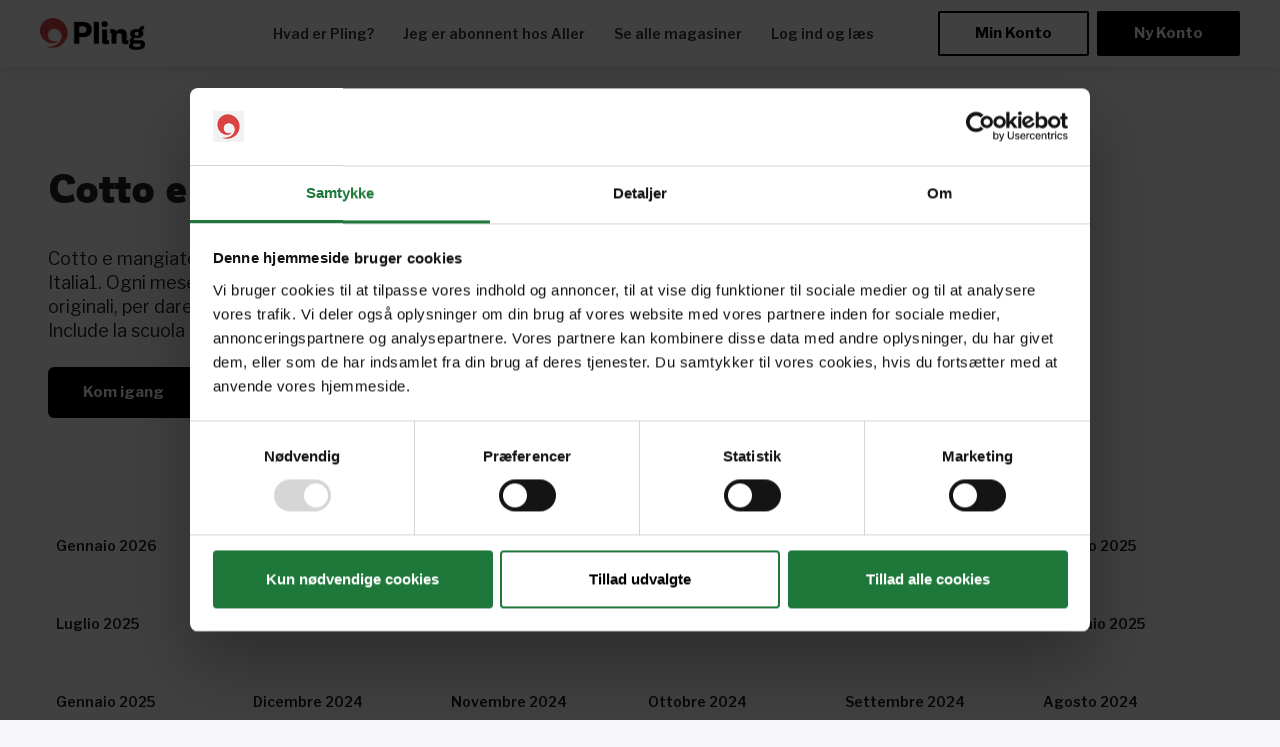

--- FILE ---
content_type: text/html; charset=utf-8
request_url: https://pling.dk/brands/?publicationId=36741
body_size: 9203
content:
<!DOCTYPE html>


<html lang="DA" class="cult-DA">
<head>
    <!-- CookieBot script -->

    <script id="Cookiebot" data-culture=DA src="https://consent.cookiebot.com/uc.js" data-cbid="c18eb610-f568-4359-b313-04113e42f115" data-blockingmode="auto" type="text/javascript"></script>
    <!-- End CookieBot script -->
    <meta charset="UTF-8">
    <meta name="viewport" content="width=device-width">



            <script>
                var stringData = {"loggedIn":false};
                dataLayer = [];
                dataLayer.push(stringData);
            </script>
<!-- Google Tag Manager -->
<script>
(function(w,d,s,l,i){w[l]=w[l]||[];w[l].push({'gtm.start':
        new Date().getTime(),event:'gtm.js'});var f=d.getElementsByTagName(s)[0],
        j=d.createElement(s),dl=l!='dataLayer'?'&l='+l:'';j.async=true;j.src=
        'https://www.googletagmanager.com/gtm.js?id='+i+dl;f.parentNode.insertBefore(j,f);
})(window,document,'script','dataLayer','GTM-K4CKN6T');</script>
<!-- End Google Tag Manager -->

    
<title>Pling</title>
<meta name="description" />
<meta name="robots" content="index, follow">
<meta name="keywords" />

<meta property="og:title" content="Pling" />


    <link rel="stylesheet" href="/Static/Css/main.css?v=638865509040000000">
    <link rel="stylesheet" href="/Static/Css/custom.css?v=638865509040000000">
    <link href="https://fonts.googleapis.com/css?family=Coming+Soon|Libre+Franklin:400,600,700" rel="stylesheet">
    <script src="https://code.jquery.com/jquery-3.6.0.min.js"></script>

</head>
<body class>
  
<!-- Google Tag Manager (noscript) -->
<noscript><iframe src="https://www.googletagmanager.com/ns.html?id=GTM-K4CKN6T" height="0" width="0" style="display:none;visibility:hidden"></iframe></noscript>
<!-- End Google Tag Manager (noscript) -->


<div class="obj-layout " data-component="menu-manager">
    <div class="obj-layout-inner" data-menu-manager-transition-target="true">



<div class="m-header">
    <div class="m-header__head"></div>
    <div class="m-header__body">
        <div class="d-flex align-items-center">
            <a href="/" class="a-brand-logo a-brand-logo--header">
                <img class="a-brand-logo a-brand-logo--header" src="/globalassets/pling_logo_alt_pos_500px_rgb22.png" alt="Pling"  />
            </a>
        </div>

        <div class="m-menu-fullscreen" data-component="menu-fullscreen">
            <div class="m-menu-fullscreen__head">
                    <a href="/om-pling/" class="menu-manager__appear-item a-link a-link--menu">Hvad er Pling?</a>
                    <a href="/printabonnent/" class="menu-manager__appear-item a-link a-link--menu">Jeg er abonnent hos Aller</a>
                    <a href="/alle-magasiner/" class="menu-manager__appear-item a-link a-link--menu">Se alle magasiner</a>
                    <a href="https://pling.zinioapps.com/" class="menu-manager__appear-item a-link a-link--menu">Log ind og l&#230;s</a>
                                    <a href="/min-konto/" class="menu-manager__appear-item a-link a-link--menu d-md-none">Min Konto</a>
            </div>

            <!-- mobile cta onboard -->
                <div class="m-menu-fullscreen__foot">
                    <div class="menu-manager__appear-item">
                        <div class="m-cta-onboard">
                            <div class="m-button-group m-button-group--hero">
                                <div class="m-button-group__section">
                                    <a href="/onboarding/opret-konto/" class="a-button a-button--primary ">Pr&#248;v en m&#229;ned gratis</a>
                                </div>
                            </div>
                            <p class="a-lead a-lead--terms">F&#248;rste m&#229;ned gratis. Ingen binding og afmeld n&#229;r som helst</p>
                        </div>
                    </div>
                </div>
            <!-- desktop buttons -->
                <a href="/min-konto/" class="a-button ml-6 d-none d-md-block">Min Konto</a>
                            <a href="/onboarding/opret-konto/" class="a-button a-button--primary ml-2  d-none d-md-block">Ny Konto</a>
                    </div>
    </div>

        <button aria-expanded="false" aria-controls="" class="m-menu-toggler" data-component="menu-toggler" aria-label="Menu">
            <div class="m-menu-toggler__burger">
                <span class="m-menu-toggler__burger-bar m-menu-toggler__burger-bar-1"></span>
                <span class="m-menu-toggler__burger-bar m-menu-toggler__burger-bar-2"></span>
                <span class="m-menu-toggler__burger-bar m-menu-toggler__burger-bar-3"></span>
                <span class="m-menu-toggler__burger-bar m-menu-toggler__burger-bar-4"></span>
            </div>
        </button>
    </div>

        <main role="main">
            

    <div class="l-paint--white" data-component="magazines-list" data-pagesize="30">
        <div class="container">
            <div class="row">
                <div class="col-12 col-sm-6">
                    <div class="l-spacing--intro">
                        <h1 class="a-heading a-heading--page-title text-sm-left">Cotto e Mangiato</h1>


                        <p class="a-lead ">Cotto e mangiato &#232; la rivista ufficiale del programma televisivo di Italia1. Ogni mese pi&#249; di 100 ricette facili e veloci, tradizionali e originali, per dare tante nuove idee in cucina dagli antipasti ai dolci. Include la scuola di cucina con step fotografici.</p>

                        <div class="l-inline">
                            <div class="m-form-button-group">
                                <div class="m-form-button-group__section">
                                    <a href="/onboarding/opret-konto/" class="a-button a-form-button ">
                                        <div class="a-form-button__label">
                                            Kom igang
                                        </div>
                                    </a>
                                </div>
                            </div>

                        </div>
                    </div>
                </div>
            </div>

            <div class="row">
                <div class="col-12">
                    <div class="container-fluid">
                        <div class="row m-magazine-list js-magazines-list">
                            <div class="m-magazine-tile__overlay col-12 col-md-6  js-magazine-tile__overlay" data-component="magazine-overlay">
                                <div class="m-magazine-tile__overlay-image">
                                    <img class="m-magazine-tile__image js-magazine-tile-overlay-img" alt="" />
                                </div>
                                <div class="m-magazine-tile__overlay-content">
                                    <p class="m-magazine-tile__overlay-title js-magazine-tile-overlay-title"></p>
                                    <p class="m-magazine-tile__overlay-issue js-magazine-tile-overlay-issue"></p>

                                    <p class="m-magazine-tile__overlay-meta">Land: <span class="js-magazine-tile-overlay-country"></span></p>
                                    <p class="m-magazine-tile__overlay-meta">Sprog: <span class="js-magazine-tile-overlay-language"></span></p>
                                    <p class="m-magazine-tile__overlay-meta">Udgiver: <span class="js-magazine-tile-overlay-publisher"></span></p>

                                    <p class="m-magazine-tile__overlay-description js-magazine-tile-overlay-description"></p>

                                    <a href="#" class="a-button a-button--primary js-magazine-tile-overlay-button" target="_blank">
                                        F&#229; adgang
                                    </a>
                                </div>
                            </div>


<div class="col-6 col-md-2 js-magazine-tile">
    <a href="#" class="m-magazine-tile">
        <img class="m-magazine-tile__image-preview" src="https://cdn-assets.ziniopro.com/var/issues/679529/e92a94a51bd66254bbede3b2469536f4/cover.jpg" alt="" />
        <h4 class="m-magazine-tile__item-title">Gennaio 2026</h4>

        <div class="js-magazine-tile__extra-info">
            <p class="js-magazine-tile-overlay-url">/link/3d04b7095a64451a9afe0ffe561d8126.aspx</p>
            <p class="js-magazine-tile-overlay-title">Cotto e Mangiato</p>
            <p class="js-magazine-tile-overlay-issue">Gennaio 2026</p>
            <p class="js-magazine-tile-overlay-country">Italy</p>
            <p class="js-magazine-tile-overlay-language">Italian (Italy)</p>
            <p class="js-magazine-tile-overlay-publisher">RTI spa</p>
            <p class="js-magazine-tile-overlay-description-preview">Cotto e mangiato &#232; la rivista ufficiale del programma televisivo di Italia1. Ogni mese pi&#249; di 100 ricette facili e veloci, tradizionali e originali, per dare tante nuove idee in cucina dagli antipasti ai dolci. Include la scuola di cucina con step fotografici.</p>
        </div>
    </a>
</div>


<div class="col-6 col-md-2 js-magazine-tile">
    <a href="#" class="m-magazine-tile">
        <img class="m-magazine-tile__image-preview" src="https://cdn-assets.ziniopro.com/var/issues/679528/776354fae9ae99d566a2e9f42c355a9c/cover.jpg" alt="" />
        <h4 class="m-magazine-tile__item-title">Dicembre 2025</h4>

        <div class="js-magazine-tile__extra-info">
            <p class="js-magazine-tile-overlay-url">/link/3d04b7095a64451a9afe0ffe561d8126.aspx</p>
            <p class="js-magazine-tile-overlay-title">Cotto e Mangiato</p>
            <p class="js-magazine-tile-overlay-issue">Dicembre 2025</p>
            <p class="js-magazine-tile-overlay-country">Italy</p>
            <p class="js-magazine-tile-overlay-language">Italian (Italy)</p>
            <p class="js-magazine-tile-overlay-publisher">RTI spa</p>
            <p class="js-magazine-tile-overlay-description-preview">Cotto e mangiato &#232; la rivista ufficiale del programma televisivo di Italia1. Ogni mese pi&#249; di 100 ricette facili e veloci, tradizionali e originali, per dare tante nuove idee in cucina dagli antipasti ai dolci. Include la scuola di cucina con step fotografici.</p>
        </div>
    </a>
</div>


<div class="col-6 col-md-2 js-magazine-tile">
    <a href="#" class="m-magazine-tile">
        <img class="m-magazine-tile__image-preview" src="https://cdn-assets.ziniopro.com/var/issues/679527/57dba0b9d42d65a578cbf6b2d86e6b0c/cover.jpg" alt="" />
        <h4 class="m-magazine-tile__item-title">Novembre 2025</h4>

        <div class="js-magazine-tile__extra-info">
            <p class="js-magazine-tile-overlay-url">/link/3d04b7095a64451a9afe0ffe561d8126.aspx</p>
            <p class="js-magazine-tile-overlay-title">Cotto e Mangiato</p>
            <p class="js-magazine-tile-overlay-issue">Novembre 2025</p>
            <p class="js-magazine-tile-overlay-country">Italy</p>
            <p class="js-magazine-tile-overlay-language">Italian (Italy)</p>
            <p class="js-magazine-tile-overlay-publisher">RTI spa</p>
            <p class="js-magazine-tile-overlay-description-preview">Cotto e mangiato &#232; la rivista ufficiale del programma televisivo di Italia1. Ogni mese pi&#249; di 100 ricette facili e veloci, tradizionali e originali, per dare tante nuove idee in cucina dagli antipasti ai dolci. Include la scuola di cucina con step fotografici.</p>
        </div>
    </a>
</div>


<div class="col-6 col-md-2 js-magazine-tile">
    <a href="#" class="m-magazine-tile">
        <img class="m-magazine-tile__image-preview" src="https://cdn-assets.ziniopro.com/var/issues/679526/ba1b55413ccf186685c19f623de9466d/cover.jpg" alt="" />
        <h4 class="m-magazine-tile__item-title">Ottobre 2025</h4>

        <div class="js-magazine-tile__extra-info">
            <p class="js-magazine-tile-overlay-url">/link/3d04b7095a64451a9afe0ffe561d8126.aspx</p>
            <p class="js-magazine-tile-overlay-title">Cotto e Mangiato</p>
            <p class="js-magazine-tile-overlay-issue">Ottobre 2025</p>
            <p class="js-magazine-tile-overlay-country">Italy</p>
            <p class="js-magazine-tile-overlay-language">Italian (Italy)</p>
            <p class="js-magazine-tile-overlay-publisher">RTI spa</p>
            <p class="js-magazine-tile-overlay-description-preview">Cotto e mangiato &#232; la rivista ufficiale del programma televisivo di Italia1. Ogni mese pi&#249; di 100 ricette facili e veloci, tradizionali e originali, per dare tante nuove idee in cucina dagli antipasti ai dolci. Include la scuola di cucina con step fotografici.</p>
        </div>
    </a>
</div>


<div class="col-6 col-md-2 js-magazine-tile">
    <a href="#" class="m-magazine-tile">
        <img class="m-magazine-tile__image-preview" src="https://cdn-assets.ziniopro.com/var/issues/679525/5ff5a9cdbc457f9477d1aa9e4f578c40/cover.jpg" alt="" />
        <h4 class="m-magazine-tile__item-title">Settembre 2025</h4>

        <div class="js-magazine-tile__extra-info">
            <p class="js-magazine-tile-overlay-url">/link/3d04b7095a64451a9afe0ffe561d8126.aspx</p>
            <p class="js-magazine-tile-overlay-title">Cotto e Mangiato</p>
            <p class="js-magazine-tile-overlay-issue">Settembre 2025</p>
            <p class="js-magazine-tile-overlay-country">Italy</p>
            <p class="js-magazine-tile-overlay-language">Italian (Italy)</p>
            <p class="js-magazine-tile-overlay-publisher">RTI spa</p>
            <p class="js-magazine-tile-overlay-description-preview">Cotto e mangiato &#232; la rivista ufficiale del programma televisivo di Italia1. Ogni mese pi&#249; di 100 ricette facili e veloci, tradizionali e originali, per dare tante nuove idee in cucina dagli antipasti ai dolci. Include la scuola di cucina con step fotografici.</p>
        </div>
    </a>
</div>


<div class="col-6 col-md-2 js-magazine-tile">
    <a href="#" class="m-magazine-tile">
        <img class="m-magazine-tile__image-preview" src="https://cdn-assets.ziniopro.com/var/issues/679524/fd160ee63d0627ce2c548dd990968cea/cover.jpg" alt="" />
        <h4 class="m-magazine-tile__item-title">Agosto 2025</h4>

        <div class="js-magazine-tile__extra-info">
            <p class="js-magazine-tile-overlay-url">/link/3d04b7095a64451a9afe0ffe561d8126.aspx</p>
            <p class="js-magazine-tile-overlay-title">Cotto e Mangiato</p>
            <p class="js-magazine-tile-overlay-issue">Agosto 2025</p>
            <p class="js-magazine-tile-overlay-country">Italy</p>
            <p class="js-magazine-tile-overlay-language">Italian (Italy)</p>
            <p class="js-magazine-tile-overlay-publisher">RTI spa</p>
            <p class="js-magazine-tile-overlay-description-preview">Cotto e mangiato &#232; la rivista ufficiale del programma televisivo di Italia1. Ogni mese pi&#249; di 100 ricette facili e veloci, tradizionali e originali, per dare tante nuove idee in cucina dagli antipasti ai dolci. Include la scuola di cucina con step fotografici.</p>
        </div>
    </a>
</div>


<div class="col-6 col-md-2 js-magazine-tile">
    <a href="#" class="m-magazine-tile">
        <img class="m-magazine-tile__image-preview" src="https://cdn-assets.ziniopro.com/var/issues/679523/e5a1aa638e9b97fc64cfc22d00437cf0/cover.jpg" alt="" />
        <h4 class="m-magazine-tile__item-title">Luglio 2025</h4>

        <div class="js-magazine-tile__extra-info">
            <p class="js-magazine-tile-overlay-url">/link/3d04b7095a64451a9afe0ffe561d8126.aspx</p>
            <p class="js-magazine-tile-overlay-title">Cotto e Mangiato</p>
            <p class="js-magazine-tile-overlay-issue">Luglio 2025</p>
            <p class="js-magazine-tile-overlay-country">Italy</p>
            <p class="js-magazine-tile-overlay-language">Italian (Italy)</p>
            <p class="js-magazine-tile-overlay-publisher">RTI spa</p>
            <p class="js-magazine-tile-overlay-description-preview">Cotto e mangiato &#232; la rivista ufficiale del programma televisivo di Italia1. Ogni mese pi&#249; di 100 ricette facili e veloci, tradizionali e originali, per dare tante nuove idee in cucina dagli antipasti ai dolci. Include la scuola di cucina con step fotografici.</p>
        </div>
    </a>
</div>


<div class="col-6 col-md-2 js-magazine-tile">
    <a href="#" class="m-magazine-tile">
        <img class="m-magazine-tile__image-preview" src="https://cdn-assets.ziniopro.com/var/issues/679522/82649f08b83cc05bbf032f076e4e5a56/cover.jpg" alt="" />
        <h4 class="m-magazine-tile__item-title">Giugno 2025</h4>

        <div class="js-magazine-tile__extra-info">
            <p class="js-magazine-tile-overlay-url">/link/3d04b7095a64451a9afe0ffe561d8126.aspx</p>
            <p class="js-magazine-tile-overlay-title">Cotto e Mangiato</p>
            <p class="js-magazine-tile-overlay-issue">Giugno 2025</p>
            <p class="js-magazine-tile-overlay-country">Italy</p>
            <p class="js-magazine-tile-overlay-language">Italian (Italy)</p>
            <p class="js-magazine-tile-overlay-publisher">RTI spa</p>
            <p class="js-magazine-tile-overlay-description-preview">Cotto e mangiato &#232; la rivista ufficiale del programma televisivo di Italia1. Ogni mese pi&#249; di 100 ricette facili e veloci, tradizionali e originali, per dare tante nuove idee in cucina dagli antipasti ai dolci. Include la scuola di cucina con step fotografici.</p>
        </div>
    </a>
</div>


<div class="col-6 col-md-2 js-magazine-tile">
    <a href="#" class="m-magazine-tile">
        <img class="m-magazine-tile__image-preview" src="https://cdn-assets.ziniopro.com/var/issues/679521/c5d9df540df30ca65ff10a3a7a6bb72b/cover.jpg" alt="" />
        <h4 class="m-magazine-tile__item-title">Maggio 2025</h4>

        <div class="js-magazine-tile__extra-info">
            <p class="js-magazine-tile-overlay-url">/link/3d04b7095a64451a9afe0ffe561d8126.aspx</p>
            <p class="js-magazine-tile-overlay-title">Cotto e Mangiato</p>
            <p class="js-magazine-tile-overlay-issue">Maggio 2025</p>
            <p class="js-magazine-tile-overlay-country">Italy</p>
            <p class="js-magazine-tile-overlay-language">Italian (Italy)</p>
            <p class="js-magazine-tile-overlay-publisher">RTI spa</p>
            <p class="js-magazine-tile-overlay-description-preview">Cotto e mangiato &#232; la rivista ufficiale del programma televisivo di Italia1. Ogni mese pi&#249; di 100 ricette facili e veloci, tradizionali e originali, per dare tante nuove idee in cucina dagli antipasti ai dolci. Include la scuola di cucina con step fotografici.</p>
        </div>
    </a>
</div>


<div class="col-6 col-md-2 js-magazine-tile">
    <a href="#" class="m-magazine-tile">
        <img class="m-magazine-tile__image-preview" src="https://cdn-assets.ziniopro.com/var/issues/679520/821fc06314f6d9de83d67d97d3d551de/cover.jpg" alt="" />
        <h4 class="m-magazine-tile__item-title">Aprile 2025</h4>

        <div class="js-magazine-tile__extra-info">
            <p class="js-magazine-tile-overlay-url">/link/3d04b7095a64451a9afe0ffe561d8126.aspx</p>
            <p class="js-magazine-tile-overlay-title">Cotto e Mangiato</p>
            <p class="js-magazine-tile-overlay-issue">Aprile 2025</p>
            <p class="js-magazine-tile-overlay-country">Italy</p>
            <p class="js-magazine-tile-overlay-language">Italian (Italy)</p>
            <p class="js-magazine-tile-overlay-publisher">RTI spa</p>
            <p class="js-magazine-tile-overlay-description-preview">Cotto e mangiato &#232; la rivista ufficiale del programma televisivo di Italia1. Ogni mese pi&#249; di 100 ricette facili e veloci, tradizionali e originali, per dare tante nuove idee in cucina dagli antipasti ai dolci. Include la scuola di cucina con step fotografici.</p>
        </div>
    </a>
</div>


<div class="col-6 col-md-2 js-magazine-tile">
    <a href="#" class="m-magazine-tile">
        <img class="m-magazine-tile__image-preview" src="https://cdn-assets.ziniopro.com/var/issues/679519/4f29865900c7390b1e6163ed40587443/cover.jpg" alt="" />
        <h4 class="m-magazine-tile__item-title">Marzo 2025</h4>

        <div class="js-magazine-tile__extra-info">
            <p class="js-magazine-tile-overlay-url">/link/3d04b7095a64451a9afe0ffe561d8126.aspx</p>
            <p class="js-magazine-tile-overlay-title">Cotto e Mangiato</p>
            <p class="js-magazine-tile-overlay-issue">Marzo 2025</p>
            <p class="js-magazine-tile-overlay-country">Italy</p>
            <p class="js-magazine-tile-overlay-language">Italian (Italy)</p>
            <p class="js-magazine-tile-overlay-publisher">RTI spa</p>
            <p class="js-magazine-tile-overlay-description-preview">Cotto e mangiato &#232; la rivista ufficiale del programma televisivo di Italia1. Ogni mese pi&#249; di 100 ricette facili e veloci, tradizionali e originali, per dare tante nuove idee in cucina dagli antipasti ai dolci. Include la scuola di cucina con step fotografici.</p>
        </div>
    </a>
</div>


<div class="col-6 col-md-2 js-magazine-tile">
    <a href="#" class="m-magazine-tile">
        <img class="m-magazine-tile__image-preview" src="https://cdn-assets.ziniopro.com/var/issues/679518/fc806451161f38e28b9535d26af48ffc/cover.jpg" alt="" />
        <h4 class="m-magazine-tile__item-title">Febbraio 2025</h4>

        <div class="js-magazine-tile__extra-info">
            <p class="js-magazine-tile-overlay-url">/link/3d04b7095a64451a9afe0ffe561d8126.aspx</p>
            <p class="js-magazine-tile-overlay-title">Cotto e Mangiato</p>
            <p class="js-magazine-tile-overlay-issue">Febbraio 2025</p>
            <p class="js-magazine-tile-overlay-country">Italy</p>
            <p class="js-magazine-tile-overlay-language">Italian (Italy)</p>
            <p class="js-magazine-tile-overlay-publisher">RTI spa</p>
            <p class="js-magazine-tile-overlay-description-preview">Cotto e mangiato &#232; la rivista ufficiale del programma televisivo di Italia1. Ogni mese pi&#249; di 100 ricette facili e veloci, tradizionali e originali, per dare tante nuove idee in cucina dagli antipasti ai dolci. Include la scuola di cucina con step fotografici.</p>
        </div>
    </a>
</div>


<div class="col-6 col-md-2 js-magazine-tile">
    <a href="#" class="m-magazine-tile">
        <img class="m-magazine-tile__image-preview" src="https://cdn-assets.ziniopro.com/var/issues/643677/1c546f48c8da47bb20a98ebad1924c2d/cover.jpg" alt="" />
        <h4 class="m-magazine-tile__item-title">Gennaio 2025</h4>

        <div class="js-magazine-tile__extra-info">
            <p class="js-magazine-tile-overlay-url">/link/3d04b7095a64451a9afe0ffe561d8126.aspx</p>
            <p class="js-magazine-tile-overlay-title">Cotto e Mangiato</p>
            <p class="js-magazine-tile-overlay-issue">Gennaio 2025</p>
            <p class="js-magazine-tile-overlay-country">Italy</p>
            <p class="js-magazine-tile-overlay-language">Italian (Italy)</p>
            <p class="js-magazine-tile-overlay-publisher">RTI spa</p>
            <p class="js-magazine-tile-overlay-description-preview">Cotto e mangiato &#232; la rivista ufficiale del programma televisivo di Italia1. Ogni mese pi&#249; di 100 ricette facili e veloci, tradizionali e originali, per dare tante nuove idee in cucina dagli antipasti ai dolci. Include la scuola di cucina con step fotografici.</p>
        </div>
    </a>
</div>


<div class="col-6 col-md-2 js-magazine-tile">
    <a href="#" class="m-magazine-tile">
        <img class="m-magazine-tile__image-preview" src="https://cdn-assets.ziniopro.com/var/issues/643676/58ff72609eeb2a449de192ca5356f9cc/cover.jpg" alt="" />
        <h4 class="m-magazine-tile__item-title">Dicembre 2024</h4>

        <div class="js-magazine-tile__extra-info">
            <p class="js-magazine-tile-overlay-url">/link/3d04b7095a64451a9afe0ffe561d8126.aspx</p>
            <p class="js-magazine-tile-overlay-title">Cotto e Mangiato</p>
            <p class="js-magazine-tile-overlay-issue">Dicembre 2024</p>
            <p class="js-magazine-tile-overlay-country">Italy</p>
            <p class="js-magazine-tile-overlay-language">Italian (Italy)</p>
            <p class="js-magazine-tile-overlay-publisher">RTI spa</p>
            <p class="js-magazine-tile-overlay-description-preview">Cotto e mangiato &#232; la rivista ufficiale del programma televisivo di Italia1. Ogni mese pi&#249; di 100 ricette facili e veloci, tradizionali e originali, per dare tante nuove idee in cucina dagli antipasti ai dolci. Include la scuola di cucina con step fotografici.</p>
        </div>
    </a>
</div>


<div class="col-6 col-md-2 js-magazine-tile">
    <a href="#" class="m-magazine-tile">
        <img class="m-magazine-tile__image-preview" src="https://cdn-assets.ziniopro.com/var/issues/643675/900b39ecc9596bbafa4c93a341401af8/cover.jpg" alt="" />
        <h4 class="m-magazine-tile__item-title">Novembre 2024</h4>

        <div class="js-magazine-tile__extra-info">
            <p class="js-magazine-tile-overlay-url">/link/3d04b7095a64451a9afe0ffe561d8126.aspx</p>
            <p class="js-magazine-tile-overlay-title">Cotto e Mangiato</p>
            <p class="js-magazine-tile-overlay-issue">Novembre 2024</p>
            <p class="js-magazine-tile-overlay-country">Italy</p>
            <p class="js-magazine-tile-overlay-language">Italian (Italy)</p>
            <p class="js-magazine-tile-overlay-publisher">RTI spa</p>
            <p class="js-magazine-tile-overlay-description-preview">Cotto e mangiato &#232; la rivista ufficiale del programma televisivo di Italia1. Ogni mese pi&#249; di 100 ricette facili e veloci, tradizionali e originali, per dare tante nuove idee in cucina dagli antipasti ai dolci. Include la scuola di cucina con step fotografici.</p>
        </div>
    </a>
</div>


<div class="col-6 col-md-2 js-magazine-tile">
    <a href="#" class="m-magazine-tile">
        <img class="m-magazine-tile__image-preview" src="https://cdn-assets.ziniopro.com/var/issues/643674/40ee4cc2b773d39fc2bd6feb7582b533/cover.jpg" alt="" />
        <h4 class="m-magazine-tile__item-title">Ottobre 2024</h4>

        <div class="js-magazine-tile__extra-info">
            <p class="js-magazine-tile-overlay-url">/link/3d04b7095a64451a9afe0ffe561d8126.aspx</p>
            <p class="js-magazine-tile-overlay-title">Cotto e Mangiato</p>
            <p class="js-magazine-tile-overlay-issue">Ottobre 2024</p>
            <p class="js-magazine-tile-overlay-country">Italy</p>
            <p class="js-magazine-tile-overlay-language">Italian (Italy)</p>
            <p class="js-magazine-tile-overlay-publisher">RTI spa</p>
            <p class="js-magazine-tile-overlay-description-preview">Cotto e mangiato &#232; la rivista ufficiale del programma televisivo di Italia1. Ogni mese pi&#249; di 100 ricette facili e veloci, tradizionali e originali, per dare tante nuove idee in cucina dagli antipasti ai dolci. Include la scuola di cucina con step fotografici.</p>
        </div>
    </a>
</div>


<div class="col-6 col-md-2 js-magazine-tile">
    <a href="#" class="m-magazine-tile">
        <img class="m-magazine-tile__image-preview" src="https://cdn-assets.ziniopro.com/var/issues/643673/3ff3a63554c89fc5430429416028ddb9/cover.jpg" alt="" />
        <h4 class="m-magazine-tile__item-title">Settembre 2024</h4>

        <div class="js-magazine-tile__extra-info">
            <p class="js-magazine-tile-overlay-url">/link/3d04b7095a64451a9afe0ffe561d8126.aspx</p>
            <p class="js-magazine-tile-overlay-title">Cotto e Mangiato</p>
            <p class="js-magazine-tile-overlay-issue">Settembre 2024</p>
            <p class="js-magazine-tile-overlay-country">Italy</p>
            <p class="js-magazine-tile-overlay-language">Italian (Italy)</p>
            <p class="js-magazine-tile-overlay-publisher">RTI spa</p>
            <p class="js-magazine-tile-overlay-description-preview">Cotto e mangiato &#232; la rivista ufficiale del programma televisivo di Italia1. Ogni mese pi&#249; di 100 ricette facili e veloci, tradizionali e originali, per dare tante nuove idee in cucina dagli antipasti ai dolci. Include la scuola di cucina con step fotografici.</p>
        </div>
    </a>
</div>


<div class="col-6 col-md-2 js-magazine-tile">
    <a href="#" class="m-magazine-tile">
        <img class="m-magazine-tile__image-preview" src="https://cdn-assets.ziniopro.com/var/issues/643672/69247b1672e44789fb36980deb8bb7ff/cover.jpg" alt="" />
        <h4 class="m-magazine-tile__item-title">Agosto 2024</h4>

        <div class="js-magazine-tile__extra-info">
            <p class="js-magazine-tile-overlay-url">/link/3d04b7095a64451a9afe0ffe561d8126.aspx</p>
            <p class="js-magazine-tile-overlay-title">Cotto e Mangiato</p>
            <p class="js-magazine-tile-overlay-issue">Agosto 2024</p>
            <p class="js-magazine-tile-overlay-country">Italy</p>
            <p class="js-magazine-tile-overlay-language">Italian (Italy)</p>
            <p class="js-magazine-tile-overlay-publisher">RTI spa</p>
            <p class="js-magazine-tile-overlay-description-preview">Cotto e mangiato &#232; la rivista ufficiale del programma televisivo di Italia1. Ogni mese pi&#249; di 100 ricette facili e veloci, tradizionali e originali, per dare tante nuove idee in cucina dagli antipasti ai dolci. Include la scuola di cucina con step fotografici.</p>
        </div>
    </a>
</div>


<div class="col-6 col-md-2 js-magazine-tile">
    <a href="#" class="m-magazine-tile">
        <img class="m-magazine-tile__image-preview" src="https://cdn-assets.ziniopro.com/var/issues/643671/668b74e6686f140a118b5c2355ff05c2/cover.jpg" alt="" />
        <h4 class="m-magazine-tile__item-title">Luglio 2024</h4>

        <div class="js-magazine-tile__extra-info">
            <p class="js-magazine-tile-overlay-url">/link/3d04b7095a64451a9afe0ffe561d8126.aspx</p>
            <p class="js-magazine-tile-overlay-title">Cotto e Mangiato</p>
            <p class="js-magazine-tile-overlay-issue">Luglio 2024</p>
            <p class="js-magazine-tile-overlay-country">Italy</p>
            <p class="js-magazine-tile-overlay-language">Italian (Italy)</p>
            <p class="js-magazine-tile-overlay-publisher">RTI spa</p>
            <p class="js-magazine-tile-overlay-description-preview">Cotto e mangiato &#232; la rivista ufficiale del programma televisivo di Italia1. Ogni mese pi&#249; di 100 ricette facili e veloci, tradizionali e originali, per dare tante nuove idee in cucina dagli antipasti ai dolci. Include la scuola di cucina con step fotografici.</p>
        </div>
    </a>
</div>


<div class="col-6 col-md-2 js-magazine-tile">
    <a href="#" class="m-magazine-tile">
        <img class="m-magazine-tile__image-preview" src="https://cdn-assets.ziniopro.com/var/issues/643670/a5fae289c6e311477671b2c1f76db490/cover.jpg" alt="" />
        <h4 class="m-magazine-tile__item-title">Giugno 2024</h4>

        <div class="js-magazine-tile__extra-info">
            <p class="js-magazine-tile-overlay-url">/link/3d04b7095a64451a9afe0ffe561d8126.aspx</p>
            <p class="js-magazine-tile-overlay-title">Cotto e Mangiato</p>
            <p class="js-magazine-tile-overlay-issue">Giugno 2024</p>
            <p class="js-magazine-tile-overlay-country">Italy</p>
            <p class="js-magazine-tile-overlay-language">Italian (Italy)</p>
            <p class="js-magazine-tile-overlay-publisher">RTI spa</p>
            <p class="js-magazine-tile-overlay-description-preview">Cotto e mangiato &#232; la rivista ufficiale del programma televisivo di Italia1. Ogni mese pi&#249; di 100 ricette facili e veloci, tradizionali e originali, per dare tante nuove idee in cucina dagli antipasti ai dolci. Include la scuola di cucina con step fotografici.</p>
        </div>
    </a>
</div>


<div class="col-6 col-md-2 js-magazine-tile">
    <a href="#" class="m-magazine-tile">
        <img class="m-magazine-tile__image-preview" src="https://cdn-assets.ziniopro.com/var/issues/643669/1a4c99c210f0eb9e7cd8e580a7744562/cover.jpg" alt="" />
        <h4 class="m-magazine-tile__item-title">Maggio 2024</h4>

        <div class="js-magazine-tile__extra-info">
            <p class="js-magazine-tile-overlay-url">/link/3d04b7095a64451a9afe0ffe561d8126.aspx</p>
            <p class="js-magazine-tile-overlay-title">Cotto e Mangiato</p>
            <p class="js-magazine-tile-overlay-issue">Maggio 2024</p>
            <p class="js-magazine-tile-overlay-country">Italy</p>
            <p class="js-magazine-tile-overlay-language">Italian (Italy)</p>
            <p class="js-magazine-tile-overlay-publisher">RTI spa</p>
            <p class="js-magazine-tile-overlay-description-preview">Cotto e mangiato &#232; la rivista ufficiale del programma televisivo di Italia1. Ogni mese pi&#249; di 100 ricette facili e veloci, tradizionali e originali, per dare tante nuove idee in cucina dagli antipasti ai dolci. Include la scuola di cucina con step fotografici.</p>
        </div>
    </a>
</div>


<div class="col-6 col-md-2 js-magazine-tile">
    <a href="#" class="m-magazine-tile">
        <img class="m-magazine-tile__image-preview" src="https://cdn-assets.ziniopro.com/var/issues/643668/5e39eb746cb262ce9caae9312b796cfa/cover.jpg" alt="" />
        <h4 class="m-magazine-tile__item-title">Aprile 2024</h4>

        <div class="js-magazine-tile__extra-info">
            <p class="js-magazine-tile-overlay-url">/link/3d04b7095a64451a9afe0ffe561d8126.aspx</p>
            <p class="js-magazine-tile-overlay-title">Cotto e Mangiato</p>
            <p class="js-magazine-tile-overlay-issue">Aprile 2024</p>
            <p class="js-magazine-tile-overlay-country">Italy</p>
            <p class="js-magazine-tile-overlay-language">Italian (Italy)</p>
            <p class="js-magazine-tile-overlay-publisher">RTI spa</p>
            <p class="js-magazine-tile-overlay-description-preview">Cotto e mangiato &#232; la rivista ufficiale del programma televisivo di Italia1. Ogni mese pi&#249; di 100 ricette facili e veloci, tradizionali e originali, per dare tante nuove idee in cucina dagli antipasti ai dolci. Include la scuola di cucina con step fotografici.</p>
        </div>
    </a>
</div>


<div class="col-6 col-md-2 js-magazine-tile">
    <a href="#" class="m-magazine-tile">
        <img class="m-magazine-tile__image-preview" src="https://cdn-assets.ziniopro.com/var/issues/643667/04793f23e1952c3842641967fec41614/cover.jpg" alt="" />
        <h4 class="m-magazine-tile__item-title">Marzo 2024</h4>

        <div class="js-magazine-tile__extra-info">
            <p class="js-magazine-tile-overlay-url">/link/3d04b7095a64451a9afe0ffe561d8126.aspx</p>
            <p class="js-magazine-tile-overlay-title">Cotto e Mangiato</p>
            <p class="js-magazine-tile-overlay-issue">Marzo 2024</p>
            <p class="js-magazine-tile-overlay-country">Italy</p>
            <p class="js-magazine-tile-overlay-language">Italian (Italy)</p>
            <p class="js-magazine-tile-overlay-publisher">RTI spa</p>
            <p class="js-magazine-tile-overlay-description-preview">Cotto e mangiato &#232; la rivista ufficiale del programma televisivo di Italia1. Ogni mese pi&#249; di 100 ricette facili e veloci, tradizionali e originali, per dare tante nuove idee in cucina dagli antipasti ai dolci. Include la scuola di cucina con step fotografici.</p>
        </div>
    </a>
</div>


<div class="col-6 col-md-2 js-magazine-tile">
    <a href="#" class="m-magazine-tile">
        <img class="m-magazine-tile__image-preview" src="https://cdn-assets.ziniopro.com/var/issues/643666/b08056f45e1e83c74a4649f7ee20053d/cover.jpg" alt="" />
        <h4 class="m-magazine-tile__item-title">Febbraio 2024</h4>

        <div class="js-magazine-tile__extra-info">
            <p class="js-magazine-tile-overlay-url">/link/3d04b7095a64451a9afe0ffe561d8126.aspx</p>
            <p class="js-magazine-tile-overlay-title">Cotto e Mangiato</p>
            <p class="js-magazine-tile-overlay-issue">Febbraio 2024</p>
            <p class="js-magazine-tile-overlay-country">Italy</p>
            <p class="js-magazine-tile-overlay-language">Italian (Italy)</p>
            <p class="js-magazine-tile-overlay-publisher">RTI spa</p>
            <p class="js-magazine-tile-overlay-description-preview">Cotto e mangiato &#232; la rivista ufficiale del programma televisivo di Italia1. Ogni mese pi&#249; di 100 ricette facili e veloci, tradizionali e originali, per dare tante nuove idee in cucina dagli antipasti ai dolci. Include la scuola di cucina con step fotografici.</p>
        </div>
    </a>
</div>


<div class="col-6 col-md-2 js-magazine-tile">
    <a href="#" class="m-magazine-tile">
        <img class="m-magazine-tile__image-preview" src="https://cdn-assets.ziniopro.com/var/issues/608255/dd8c97c80799d69c04957d8c927ac912/cover.jpg" alt="" />
        <h4 class="m-magazine-tile__item-title">Gennaio 2024</h4>

        <div class="js-magazine-tile__extra-info">
            <p class="js-magazine-tile-overlay-url">/link/3d04b7095a64451a9afe0ffe561d8126.aspx</p>
            <p class="js-magazine-tile-overlay-title">Cotto e Mangiato</p>
            <p class="js-magazine-tile-overlay-issue">Gennaio 2024</p>
            <p class="js-magazine-tile-overlay-country">Italy</p>
            <p class="js-magazine-tile-overlay-language">Italian (Italy)</p>
            <p class="js-magazine-tile-overlay-publisher">RTI spa</p>
            <p class="js-magazine-tile-overlay-description-preview">Cotto e mangiato &#232; la rivista ufficiale del programma televisivo di Italia1. Ogni mese pi&#249; di 100 ricette facili e veloci, tradizionali e originali, per dare tante nuove idee in cucina dagli antipasti ai dolci. Include la scuola di cucina con step fotografici.</p>
        </div>
    </a>
</div>


<div class="col-6 col-md-2 js-magazine-tile">
    <a href="#" class="m-magazine-tile">
        <img class="m-magazine-tile__image-preview" src="https://cdn-assets.ziniopro.com/var/issues/608254/b84832e994dd1025892030856dbbf076/cover.jpg" alt="" />
        <h4 class="m-magazine-tile__item-title">Dicembre 2023</h4>

        <div class="js-magazine-tile__extra-info">
            <p class="js-magazine-tile-overlay-url">/link/3d04b7095a64451a9afe0ffe561d8126.aspx</p>
            <p class="js-magazine-tile-overlay-title">Cotto e Mangiato</p>
            <p class="js-magazine-tile-overlay-issue">Dicembre 2023</p>
            <p class="js-magazine-tile-overlay-country">Italy</p>
            <p class="js-magazine-tile-overlay-language">Italian (Italy)</p>
            <p class="js-magazine-tile-overlay-publisher">RTI spa</p>
            <p class="js-magazine-tile-overlay-description-preview">Cotto e mangiato &#232; la rivista ufficiale del programma televisivo di Italia1. Ogni mese pi&#249; di 100 ricette facili e veloci, tradizionali e originali, per dare tante nuove idee in cucina dagli antipasti ai dolci. Include la scuola di cucina con step fotografici.</p>
        </div>
    </a>
</div>


<div class="col-6 col-md-2 js-magazine-tile">
    <a href="#" class="m-magazine-tile">
        <img class="m-magazine-tile__image-preview" src="https://cdn-assets.ziniopro.com/var/issues/608253/db68a32e395da8280d983b7b468b88ef/cover.jpg" alt="" />
        <h4 class="m-magazine-tile__item-title">Novembre 2023</h4>

        <div class="js-magazine-tile__extra-info">
            <p class="js-magazine-tile-overlay-url">/link/3d04b7095a64451a9afe0ffe561d8126.aspx</p>
            <p class="js-magazine-tile-overlay-title">Cotto e Mangiato</p>
            <p class="js-magazine-tile-overlay-issue">Novembre 2023</p>
            <p class="js-magazine-tile-overlay-country">Italy</p>
            <p class="js-magazine-tile-overlay-language">Italian (Italy)</p>
            <p class="js-magazine-tile-overlay-publisher">RTI spa</p>
            <p class="js-magazine-tile-overlay-description-preview">Cotto e mangiato &#232; la rivista ufficiale del programma televisivo di Italia1. Ogni mese pi&#249; di 100 ricette facili e veloci, tradizionali e originali, per dare tante nuove idee in cucina dagli antipasti ai dolci. Include la scuola di cucina con step fotografici.</p>
        </div>
    </a>
</div>


<div class="col-6 col-md-2 js-magazine-tile">
    <a href="#" class="m-magazine-tile">
        <img class="m-magazine-tile__image-preview" src="https://cdn-assets.ziniopro.com/var/issues/608252/e93f83b35ad1d6725d1b709f136c24ca/cover.jpg" alt="" />
        <h4 class="m-magazine-tile__item-title">Ottobre 2023</h4>

        <div class="js-magazine-tile__extra-info">
            <p class="js-magazine-tile-overlay-url">/link/3d04b7095a64451a9afe0ffe561d8126.aspx</p>
            <p class="js-magazine-tile-overlay-title">Cotto e Mangiato</p>
            <p class="js-magazine-tile-overlay-issue">Ottobre 2023</p>
            <p class="js-magazine-tile-overlay-country">Italy</p>
            <p class="js-magazine-tile-overlay-language">Italian (Italy)</p>
            <p class="js-magazine-tile-overlay-publisher">RTI spa</p>
            <p class="js-magazine-tile-overlay-description-preview">Cotto e mangiato &#232; la rivista ufficiale del programma televisivo di Italia1. Ogni mese pi&#249; di 100 ricette facili e veloci, tradizionali e originali, per dare tante nuove idee in cucina dagli antipasti ai dolci. Include la scuola di cucina con step fotografici.</p>
        </div>
    </a>
</div>


<div class="col-6 col-md-2 js-magazine-tile">
    <a href="#" class="m-magazine-tile">
        <img class="m-magazine-tile__image-preview" src="https://cdn-assets.ziniopro.com/var/issues/608251/d5ca8ffd84f00c8f08edd411c2b32650/cover.jpg" alt="" />
        <h4 class="m-magazine-tile__item-title">Settembre 2023</h4>

        <div class="js-magazine-tile__extra-info">
            <p class="js-magazine-tile-overlay-url">/link/3d04b7095a64451a9afe0ffe561d8126.aspx</p>
            <p class="js-magazine-tile-overlay-title">Cotto e Mangiato</p>
            <p class="js-magazine-tile-overlay-issue">Settembre 2023</p>
            <p class="js-magazine-tile-overlay-country">Italy</p>
            <p class="js-magazine-tile-overlay-language">Italian (Italy)</p>
            <p class="js-magazine-tile-overlay-publisher">RTI spa</p>
            <p class="js-magazine-tile-overlay-description-preview">Cotto e mangiato &#232; la rivista ufficiale del programma televisivo di Italia1. Ogni mese pi&#249; di 100 ricette facili e veloci, tradizionali e originali, per dare tante nuove idee in cucina dagli antipasti ai dolci. Include la scuola di cucina con step fotografici.</p>
        </div>
    </a>
</div>


<div class="col-6 col-md-2 js-magazine-tile">
    <a href="#" class="m-magazine-tile">
        <img class="m-magazine-tile__image-preview" src="https://cdn-assets.ziniopro.com/var/issues/608250/7e4a521d76df30f702a88fca1a1e4d3d/cover.jpg" alt="" />
        <h4 class="m-magazine-tile__item-title">Agosto 2023</h4>

        <div class="js-magazine-tile__extra-info">
            <p class="js-magazine-tile-overlay-url">/link/3d04b7095a64451a9afe0ffe561d8126.aspx</p>
            <p class="js-magazine-tile-overlay-title">Cotto e Mangiato</p>
            <p class="js-magazine-tile-overlay-issue">Agosto 2023</p>
            <p class="js-magazine-tile-overlay-country">Italy</p>
            <p class="js-magazine-tile-overlay-language">Italian (Italy)</p>
            <p class="js-magazine-tile-overlay-publisher">RTI spa</p>
            <p class="js-magazine-tile-overlay-description-preview">Cotto e mangiato &#232; la rivista ufficiale del programma televisivo di Italia1. Ogni mese pi&#249; di 100 ricette facili e veloci, tradizionali e originali, per dare tante nuove idee in cucina dagli antipasti ai dolci. Include la scuola di cucina con step fotografici.</p>
        </div>
    </a>
</div>


<div class="col-6 col-md-2 js-magazine-tile">
    <a href="#" class="m-magazine-tile">
        <img class="m-magazine-tile__image-preview" src="https://cdn-assets.ziniopro.com/var/issues/608248/6dc748e85fdb91f6ab5412f96aa5bdcb/cover.jpg" alt="" />
        <h4 class="m-magazine-tile__item-title">Luglio 2023</h4>

        <div class="js-magazine-tile__extra-info">
            <p class="js-magazine-tile-overlay-url">/link/3d04b7095a64451a9afe0ffe561d8126.aspx</p>
            <p class="js-magazine-tile-overlay-title">Cotto e Mangiato</p>
            <p class="js-magazine-tile-overlay-issue">Luglio 2023</p>
            <p class="js-magazine-tile-overlay-country">Italy</p>
            <p class="js-magazine-tile-overlay-language">Italian (Italy)</p>
            <p class="js-magazine-tile-overlay-publisher">RTI spa</p>
            <p class="js-magazine-tile-overlay-description-preview">Cotto e mangiato &#232; la rivista ufficiale del programma televisivo di Italia1. Ogni mese pi&#249; di 100 ricette facili e veloci, tradizionali e originali, per dare tante nuove idee in cucina dagli antipasti ai dolci. Include la scuola di cucina con step fotografici.</p>
        </div>
    </a>
</div>


<div class="col-6 col-md-2 js-magazine-tile">
    <a href="#" class="m-magazine-tile">
        <img class="m-magazine-tile__image-preview" src="https://cdn-assets.ziniopro.com/var/issues/608249/d4a3f1d243e3e6db36f94c988d9d58ad/cover.jpg" alt="" />
        <h4 class="m-magazine-tile__item-title">Giugno 2023</h4>

        <div class="js-magazine-tile__extra-info">
            <p class="js-magazine-tile-overlay-url">/link/3d04b7095a64451a9afe0ffe561d8126.aspx</p>
            <p class="js-magazine-tile-overlay-title">Cotto e Mangiato</p>
            <p class="js-magazine-tile-overlay-issue">Giugno 2023</p>
            <p class="js-magazine-tile-overlay-country">Italy</p>
            <p class="js-magazine-tile-overlay-language">Italian (Italy)</p>
            <p class="js-magazine-tile-overlay-publisher">RTI spa</p>
            <p class="js-magazine-tile-overlay-description-preview">Cotto e mangiato &#232; la rivista ufficiale del programma televisivo di Italia1. Ogni mese pi&#249; di 100 ricette facili e veloci, tradizionali e originali, per dare tante nuove idee in cucina dagli antipasti ai dolci. Include la scuola di cucina con step fotografici.</p>
        </div>
    </a>
</div>


<div class="col-6 col-md-2 js-magazine-tile">
    <a href="#" class="m-magazine-tile">
        <img class="m-magazine-tile__image-preview" src="https://cdn-assets.ziniopro.com/var/issues/608247/304393b3d1bd6ed8a31a27cbc0deacc7/cover.jpg" alt="" />
        <h4 class="m-magazine-tile__item-title">Maggio 2023</h4>

        <div class="js-magazine-tile__extra-info">
            <p class="js-magazine-tile-overlay-url">/link/3d04b7095a64451a9afe0ffe561d8126.aspx</p>
            <p class="js-magazine-tile-overlay-title">Cotto e Mangiato</p>
            <p class="js-magazine-tile-overlay-issue">Maggio 2023</p>
            <p class="js-magazine-tile-overlay-country">Italy</p>
            <p class="js-magazine-tile-overlay-language">Italian (Italy)</p>
            <p class="js-magazine-tile-overlay-publisher">RTI spa</p>
            <p class="js-magazine-tile-overlay-description-preview">Cotto e mangiato &#232; la rivista ufficiale del programma televisivo di Italia1. Ogni mese pi&#249; di 100 ricette facili e veloci, tradizionali e originali, per dare tante nuove idee in cucina dagli antipasti ai dolci. Include la scuola di cucina con step fotografici.</p>
        </div>
    </a>
</div>


<div class="col-6 col-md-2 js-magazine-tile">
    <a href="#" class="m-magazine-tile">
        <img class="m-magazine-tile__image-preview" src="https://cdn-assets.ziniopro.com/var/issues/615329/3f8d824f1fcce6e63a8a860c0b9a6359/cover.jpg" alt="" />
        <h4 class="m-magazine-tile__item-title">Speciale Apericena</h4>

        <div class="js-magazine-tile__extra-info">
            <p class="js-magazine-tile-overlay-url">/link/3d04b7095a64451a9afe0ffe561d8126.aspx</p>
            <p class="js-magazine-tile-overlay-title">Cotto e Mangiato</p>
            <p class="js-magazine-tile-overlay-issue">Speciale Apericena</p>
            <p class="js-magazine-tile-overlay-country">Italy</p>
            <p class="js-magazine-tile-overlay-language">Italian (Italy)</p>
            <p class="js-magazine-tile-overlay-publisher">RTI spa</p>
            <p class="js-magazine-tile-overlay-description-preview">Cotto e mangiato &#232; la rivista ufficiale del programma televisivo di Italia1. Ogni mese pi&#249; di 100 ricette facili e veloci, tradizionali e originali, per dare tante nuove idee in cucina dagli antipasti ai dolci. Include la scuola di cucina con step fotografici.</p>
        </div>
    </a>
</div>


<div class="col-6 col-md-2 js-magazine-tile">
    <a href="#" class="m-magazine-tile">
        <img class="m-magazine-tile__image-preview" src="https://cdn-assets.ziniopro.com/var/issues/608246/1670f6c608b0a427e92d9735d0f7edd5/cover.jpg" alt="" />
        <h4 class="m-magazine-tile__item-title">Aprile 2023</h4>

        <div class="js-magazine-tile__extra-info">
            <p class="js-magazine-tile-overlay-url">/link/3d04b7095a64451a9afe0ffe561d8126.aspx</p>
            <p class="js-magazine-tile-overlay-title">Cotto e Mangiato</p>
            <p class="js-magazine-tile-overlay-issue">Aprile 2023</p>
            <p class="js-magazine-tile-overlay-country">Italy</p>
            <p class="js-magazine-tile-overlay-language">Italian (Italy)</p>
            <p class="js-magazine-tile-overlay-publisher">RTI spa</p>
            <p class="js-magazine-tile-overlay-description-preview">Cotto e mangiato &#232; la rivista ufficiale del programma televisivo di Italia1. Ogni mese pi&#249; di 100 ricette facili e veloci, tradizionali e originali, per dare tante nuove idee in cucina dagli antipasti ai dolci. Include la scuola di cucina con step fotografici.</p>
        </div>
    </a>
</div>


<div class="col-6 col-md-2 js-magazine-tile">
    <a href="#" class="m-magazine-tile">
        <img class="m-magazine-tile__image-preview" src="https://cdn-assets.ziniopro.com/var/issues/608245/42d4cb1aed72dd9743ad029db38ced02/cover.jpg" alt="" />
        <h4 class="m-magazine-tile__item-title">Marzo 2023</h4>

        <div class="js-magazine-tile__extra-info">
            <p class="js-magazine-tile-overlay-url">/link/3d04b7095a64451a9afe0ffe561d8126.aspx</p>
            <p class="js-magazine-tile-overlay-title">Cotto e Mangiato</p>
            <p class="js-magazine-tile-overlay-issue">Marzo 2023</p>
            <p class="js-magazine-tile-overlay-country">Italy</p>
            <p class="js-magazine-tile-overlay-language">Italian (Italy)</p>
            <p class="js-magazine-tile-overlay-publisher">RTI spa</p>
            <p class="js-magazine-tile-overlay-description-preview">Cotto e mangiato &#232; la rivista ufficiale del programma televisivo di Italia1. Ogni mese pi&#249; di 100 ricette facili e veloci, tradizionali e originali, per dare tante nuove idee in cucina dagli antipasti ai dolci. Include la scuola di cucina con step fotografici.</p>
        </div>
    </a>
</div>


<div class="col-6 col-md-2 js-magazine-tile">
    <a href="#" class="m-magazine-tile">
        <img class="m-magazine-tile__image-preview" src="https://cdn-assets.ziniopro.com/var/issues/608244/d46e9e7f7d1e2bfecabea0e163628082/cover.jpg" alt="" />
        <h4 class="m-magazine-tile__item-title">Febbraio 2023</h4>

        <div class="js-magazine-tile__extra-info">
            <p class="js-magazine-tile-overlay-url">/link/3d04b7095a64451a9afe0ffe561d8126.aspx</p>
            <p class="js-magazine-tile-overlay-title">Cotto e Mangiato</p>
            <p class="js-magazine-tile-overlay-issue">Febbraio 2023</p>
            <p class="js-magazine-tile-overlay-country">Italy</p>
            <p class="js-magazine-tile-overlay-language">Italian (Italy)</p>
            <p class="js-magazine-tile-overlay-publisher">RTI spa</p>
            <p class="js-magazine-tile-overlay-description-preview">Cotto e mangiato &#232; la rivista ufficiale del programma televisivo di Italia1. Ogni mese pi&#249; di 100 ricette facili e veloci, tradizionali e originali, per dare tante nuove idee in cucina dagli antipasti ai dolci. Include la scuola di cucina con step fotografici.</p>
        </div>
    </a>
</div>


<div class="col-6 col-md-2 js-magazine-tile">
    <a href="#" class="m-magazine-tile">
        <img class="m-magazine-tile__image-preview" src="https://cdn-assets.ziniopro.com/var/issues/608243/aa72dc4c9c59a641597890efabdee9a1/cover.jpg" alt="" />
        <h4 class="m-magazine-tile__item-title">Gennaio 2023</h4>

        <div class="js-magazine-tile__extra-info">
            <p class="js-magazine-tile-overlay-url">/link/3d04b7095a64451a9afe0ffe561d8126.aspx</p>
            <p class="js-magazine-tile-overlay-title">Cotto e Mangiato</p>
            <p class="js-magazine-tile-overlay-issue">Gennaio 2023</p>
            <p class="js-magazine-tile-overlay-country">Italy</p>
            <p class="js-magazine-tile-overlay-language">Italian (Italy)</p>
            <p class="js-magazine-tile-overlay-publisher">RTI spa</p>
            <p class="js-magazine-tile-overlay-description-preview">Cotto e mangiato &#232; la rivista ufficiale del programma televisivo di Italia1. Ogni mese pi&#249; di 100 ricette facili e veloci, tradizionali e originali, per dare tante nuove idee in cucina dagli antipasti ai dolci. Include la scuola di cucina con step fotografici.</p>
        </div>
    </a>
</div>


<div class="col-6 col-md-2 js-magazine-tile">
    <a href="#" class="m-magazine-tile">
        <img class="m-magazine-tile__image-preview" src="https://cdn-assets.ziniopro.com/var/issues/562237/dce330fb2acd30499205aa9d404bf0d1/cover.jpg" alt="" />
        <h4 class="m-magazine-tile__item-title">Dicembre 2022</h4>

        <div class="js-magazine-tile__extra-info">
            <p class="js-magazine-tile-overlay-url">/link/3d04b7095a64451a9afe0ffe561d8126.aspx</p>
            <p class="js-magazine-tile-overlay-title">Cotto e Mangiato</p>
            <p class="js-magazine-tile-overlay-issue">Dicembre 2022</p>
            <p class="js-magazine-tile-overlay-country">Italy</p>
            <p class="js-magazine-tile-overlay-language">Italian (Italy)</p>
            <p class="js-magazine-tile-overlay-publisher">RTI spa</p>
            <p class="js-magazine-tile-overlay-description-preview">Cotto e mangiato &#232; la rivista ufficiale del programma televisivo di Italia1. Ogni mese pi&#249; di 100 ricette facili e veloci, tradizionali e originali, per dare tante nuove idee in cucina dagli antipasti ai dolci. Include la scuola di cucina con step fotografici.</p>
        </div>
    </a>
</div>


<div class="col-6 col-md-2 js-magazine-tile">
    <a href="#" class="m-magazine-tile">
        <img class="m-magazine-tile__image-preview" src="https://cdn-assets.ziniopro.com/var/issues/562236/e2b812a7b19ceb6d4d781ab1a1834603/cover.jpg" alt="" />
        <h4 class="m-magazine-tile__item-title">Novembre 2022</h4>

        <div class="js-magazine-tile__extra-info">
            <p class="js-magazine-tile-overlay-url">/link/3d04b7095a64451a9afe0ffe561d8126.aspx</p>
            <p class="js-magazine-tile-overlay-title">Cotto e Mangiato</p>
            <p class="js-magazine-tile-overlay-issue">Novembre 2022</p>
            <p class="js-magazine-tile-overlay-country">Italy</p>
            <p class="js-magazine-tile-overlay-language">Italian (Italy)</p>
            <p class="js-magazine-tile-overlay-publisher">RTI spa</p>
            <p class="js-magazine-tile-overlay-description-preview">Cotto e mangiato &#232; la rivista ufficiale del programma televisivo di Italia1. Ogni mese pi&#249; di 100 ricette facili e veloci, tradizionali e originali, per dare tante nuove idee in cucina dagli antipasti ai dolci. Include la scuola di cucina con step fotografici.</p>
        </div>
    </a>
</div>


<div class="col-6 col-md-2 js-magazine-tile">
    <a href="#" class="m-magazine-tile">
        <img class="m-magazine-tile__image-preview" src="https://cdn-assets.ziniopro.com/var/issues/562235/6aa3228880443574b609c6df7cd9ca99/cover.jpg" alt="" />
        <h4 class="m-magazine-tile__item-title">Ottobre 2022</h4>

        <div class="js-magazine-tile__extra-info">
            <p class="js-magazine-tile-overlay-url">/link/3d04b7095a64451a9afe0ffe561d8126.aspx</p>
            <p class="js-magazine-tile-overlay-title">Cotto e Mangiato</p>
            <p class="js-magazine-tile-overlay-issue">Ottobre 2022</p>
            <p class="js-magazine-tile-overlay-country">Italy</p>
            <p class="js-magazine-tile-overlay-language">Italian (Italy)</p>
            <p class="js-magazine-tile-overlay-publisher">RTI spa</p>
            <p class="js-magazine-tile-overlay-description-preview">Cotto e mangiato &#232; la rivista ufficiale del programma televisivo di Italia1. Ogni mese pi&#249; di 100 ricette facili e veloci, tradizionali e originali, per dare tante nuove idee in cucina dagli antipasti ai dolci. Include la scuola di cucina con step fotografici.</p>
        </div>
    </a>
</div>


<div class="col-6 col-md-2 js-magazine-tile">
    <a href="#" class="m-magazine-tile">
        <img class="m-magazine-tile__image-preview" src="https://cdn-assets.ziniopro.com/var/issues/562234/bffcf034fad608499d942bb6a0fbe3a0/cover.jpg" alt="" />
        <h4 class="m-magazine-tile__item-title">Settembre 2022</h4>

        <div class="js-magazine-tile__extra-info">
            <p class="js-magazine-tile-overlay-url">/link/3d04b7095a64451a9afe0ffe561d8126.aspx</p>
            <p class="js-magazine-tile-overlay-title">Cotto e Mangiato</p>
            <p class="js-magazine-tile-overlay-issue">Settembre 2022</p>
            <p class="js-magazine-tile-overlay-country">Italy</p>
            <p class="js-magazine-tile-overlay-language">Italian (Italy)</p>
            <p class="js-magazine-tile-overlay-publisher">RTI spa</p>
            <p class="js-magazine-tile-overlay-description-preview">Cotto e mangiato &#232; la rivista ufficiale del programma televisivo di Italia1. Ogni mese pi&#249; di 100 ricette facili e veloci, tradizionali e originali, per dare tante nuove idee in cucina dagli antipasti ai dolci. Include la scuola di cucina con step fotografici.</p>
        </div>
    </a>
</div>


<div class="col-6 col-md-2 js-magazine-tile">
    <a href="#" class="m-magazine-tile">
        <img class="m-magazine-tile__image-preview" src="https://cdn-assets.ziniopro.com/var/issues/562233/9e409ad6f1afeb741c7bfb5bc5ed19d1/cover.jpg" alt="" />
        <h4 class="m-magazine-tile__item-title">Agosto 2022</h4>

        <div class="js-magazine-tile__extra-info">
            <p class="js-magazine-tile-overlay-url">/link/3d04b7095a64451a9afe0ffe561d8126.aspx</p>
            <p class="js-magazine-tile-overlay-title">Cotto e Mangiato</p>
            <p class="js-magazine-tile-overlay-issue">Agosto 2022</p>
            <p class="js-magazine-tile-overlay-country">Italy</p>
            <p class="js-magazine-tile-overlay-language">Italian (Italy)</p>
            <p class="js-magazine-tile-overlay-publisher">RTI spa</p>
            <p class="js-magazine-tile-overlay-description-preview">Cotto e mangiato &#232; la rivista ufficiale del programma televisivo di Italia1. Ogni mese pi&#249; di 100 ricette facili e veloci, tradizionali e originali, per dare tante nuove idee in cucina dagli antipasti ai dolci. Include la scuola di cucina con step fotografici.</p>
        </div>
    </a>
</div>


<div class="col-6 col-md-2 js-magazine-tile">
    <a href="#" class="m-magazine-tile">
        <img class="m-magazine-tile__image-preview" src="https://cdn-assets.ziniopro.com/var/issues/562232/d571a23f5b46e68faccdf49502d60e7d/cover.jpg" alt="" />
        <h4 class="m-magazine-tile__item-title">Luglio 2022</h4>

        <div class="js-magazine-tile__extra-info">
            <p class="js-magazine-tile-overlay-url">/link/3d04b7095a64451a9afe0ffe561d8126.aspx</p>
            <p class="js-magazine-tile-overlay-title">Cotto e Mangiato</p>
            <p class="js-magazine-tile-overlay-issue">Luglio 2022</p>
            <p class="js-magazine-tile-overlay-country">Italy</p>
            <p class="js-magazine-tile-overlay-language">Italian (Italy)</p>
            <p class="js-magazine-tile-overlay-publisher">RTI spa</p>
            <p class="js-magazine-tile-overlay-description-preview">Cotto e mangiato &#232; la rivista ufficiale del programma televisivo di Italia1. Ogni mese pi&#249; di 100 ricette facili e veloci, tradizionali e originali, per dare tante nuove idee in cucina dagli antipasti ai dolci. Include la scuola di cucina con step fotografici.</p>
        </div>
    </a>
</div>


<div class="col-6 col-md-2 js-magazine-tile">
    <a href="#" class="m-magazine-tile">
        <img class="m-magazine-tile__image-preview" src="https://cdn-assets.ziniopro.com/var/issues/562231/cc961dec170b78a841c8cdc7d9716e38/cover.jpg" alt="" />
        <h4 class="m-magazine-tile__item-title">Giugno 2022</h4>

        <div class="js-magazine-tile__extra-info">
            <p class="js-magazine-tile-overlay-url">/link/3d04b7095a64451a9afe0ffe561d8126.aspx</p>
            <p class="js-magazine-tile-overlay-title">Cotto e Mangiato</p>
            <p class="js-magazine-tile-overlay-issue">Giugno 2022</p>
            <p class="js-magazine-tile-overlay-country">Italy</p>
            <p class="js-magazine-tile-overlay-language">Italian (Italy)</p>
            <p class="js-magazine-tile-overlay-publisher">RTI spa</p>
            <p class="js-magazine-tile-overlay-description-preview">Cotto e mangiato &#232; la rivista ufficiale del programma televisivo di Italia1. Ogni mese pi&#249; di 100 ricette facili e veloci, tradizionali e originali, per dare tante nuove idee in cucina dagli antipasti ai dolci. Include la scuola di cucina con step fotografici.</p>
        </div>
    </a>
</div>


<div class="col-6 col-md-2 js-magazine-tile">
    <a href="#" class="m-magazine-tile">
        <img class="m-magazine-tile__image-preview" src="https://cdn-assets.ziniopro.com/var/issues/562230/fc5e2b519293acff729a1dc31c843d5a/cover.jpg" alt="" />
        <h4 class="m-magazine-tile__item-title">Maggio 2022</h4>

        <div class="js-magazine-tile__extra-info">
            <p class="js-magazine-tile-overlay-url">/link/3d04b7095a64451a9afe0ffe561d8126.aspx</p>
            <p class="js-magazine-tile-overlay-title">Cotto e Mangiato</p>
            <p class="js-magazine-tile-overlay-issue">Maggio 2022</p>
            <p class="js-magazine-tile-overlay-country">Italy</p>
            <p class="js-magazine-tile-overlay-language">Italian (Italy)</p>
            <p class="js-magazine-tile-overlay-publisher">RTI spa</p>
            <p class="js-magazine-tile-overlay-description-preview">Cotto e mangiato &#232; la rivista ufficiale del programma televisivo di Italia1. Ogni mese pi&#249; di 100 ricette facili e veloci, tradizionali e originali, per dare tante nuove idee in cucina dagli antipasti ai dolci. Include la scuola di cucina con step fotografici.</p>
        </div>
    </a>
</div>


<div class="col-6 col-md-2 js-magazine-tile">
    <a href="#" class="m-magazine-tile">
        <img class="m-magazine-tile__image-preview" src="https://cdn-assets.ziniopro.com/var/issues/562229/c7d1fcf82095898cb4c7eef7a4d87421/cover.jpg" alt="" />
        <h4 class="m-magazine-tile__item-title">Aprile 2022</h4>

        <div class="js-magazine-tile__extra-info">
            <p class="js-magazine-tile-overlay-url">/link/3d04b7095a64451a9afe0ffe561d8126.aspx</p>
            <p class="js-magazine-tile-overlay-title">Cotto e Mangiato</p>
            <p class="js-magazine-tile-overlay-issue">Aprile 2022</p>
            <p class="js-magazine-tile-overlay-country">Italy</p>
            <p class="js-magazine-tile-overlay-language">Italian (Italy)</p>
            <p class="js-magazine-tile-overlay-publisher">RTI spa</p>
            <p class="js-magazine-tile-overlay-description-preview">Cotto e mangiato &#232; la rivista ufficiale del programma televisivo di Italia1. Ogni mese pi&#249; di 100 ricette facili e veloci, tradizionali e originali, per dare tante nuove idee in cucina dagli antipasti ai dolci. Include la scuola di cucina con step fotografici.</p>
        </div>
    </a>
</div>


<div class="col-6 col-md-2 js-magazine-tile">
    <a href="#" class="m-magazine-tile">
        <img class="m-magazine-tile__image-preview" src="https://cdn-assets.ziniopro.com/var/issues/562228/bbbc25b9b338a868cb115defe8823428/cover.jpg" alt="" />
        <h4 class="m-magazine-tile__item-title">Marzo 2022</h4>

        <div class="js-magazine-tile__extra-info">
            <p class="js-magazine-tile-overlay-url">/link/3d04b7095a64451a9afe0ffe561d8126.aspx</p>
            <p class="js-magazine-tile-overlay-title">Cotto e Mangiato</p>
            <p class="js-magazine-tile-overlay-issue">Marzo 2022</p>
            <p class="js-magazine-tile-overlay-country">Italy</p>
            <p class="js-magazine-tile-overlay-language">Italian (Italy)</p>
            <p class="js-magazine-tile-overlay-publisher">RTI spa</p>
            <p class="js-magazine-tile-overlay-description-preview">Cotto e mangiato &#232; la rivista ufficiale del programma televisivo di Italia1. Ogni mese pi&#249; di 100 ricette facili e veloci, tradizionali e originali, per dare tante nuove idee in cucina dagli antipasti ai dolci. Include la scuola di cucina con step fotografici.</p>
        </div>
    </a>
</div>


<div class="col-6 col-md-2 js-magazine-tile">
    <a href="#" class="m-magazine-tile">
        <img class="m-magazine-tile__image-preview" src="https://cdn-assets.ziniopro.com/var/issues/562227/e87b0564bd9d365ba8bb52e45e71f030/cover.jpg" alt="" />
        <h4 class="m-magazine-tile__item-title">Febbraio 2022</h4>

        <div class="js-magazine-tile__extra-info">
            <p class="js-magazine-tile-overlay-url">/link/3d04b7095a64451a9afe0ffe561d8126.aspx</p>
            <p class="js-magazine-tile-overlay-title">Cotto e Mangiato</p>
            <p class="js-magazine-tile-overlay-issue">Febbraio 2022</p>
            <p class="js-magazine-tile-overlay-country">Italy</p>
            <p class="js-magazine-tile-overlay-language">Italian (Italy)</p>
            <p class="js-magazine-tile-overlay-publisher">RTI spa</p>
            <p class="js-magazine-tile-overlay-description-preview">Cotto e mangiato &#232; la rivista ufficiale del programma televisivo di Italia1. Ogni mese pi&#249; di 100 ricette facili e veloci, tradizionali e originali, per dare tante nuove idee in cucina dagli antipasti ai dolci. Include la scuola di cucina con step fotografici.</p>
        </div>
    </a>
</div>


<div class="col-6 col-md-2 js-magazine-tile">
    <a href="#" class="m-magazine-tile">
        <img class="m-magazine-tile__image-preview" src="https://cdn-assets.ziniopro.com/var/issues/552618/438fcab324009beb1bc139ed27143c8c/cover.jpg" alt="" />
        <h4 class="m-magazine-tile__item-title">Gennaio 2022</h4>

        <div class="js-magazine-tile__extra-info">
            <p class="js-magazine-tile-overlay-url">/link/3d04b7095a64451a9afe0ffe561d8126.aspx</p>
            <p class="js-magazine-tile-overlay-title">Cotto e Mangiato</p>
            <p class="js-magazine-tile-overlay-issue">Gennaio 2022</p>
            <p class="js-magazine-tile-overlay-country">Italy</p>
            <p class="js-magazine-tile-overlay-language">Italian (Italy)</p>
            <p class="js-magazine-tile-overlay-publisher">RTI spa</p>
            <p class="js-magazine-tile-overlay-description-preview">Cotto e mangiato &#232; la rivista ufficiale del programma televisivo di Italia1. Ogni mese pi&#249; di 100 ricette facili e veloci, tradizionali e originali, per dare tante nuove idee in cucina dagli antipasti ai dolci. Include la scuola di cucina con step fotografici.</p>
        </div>
    </a>
</div>


<div class="col-6 col-md-2 js-magazine-tile">
    <a href="#" class="m-magazine-tile">
        <img class="m-magazine-tile__image-preview" src="https://cdn-assets.ziniopro.com/var/issues/518781/00dc415e273ec65dc852298e48b04cd0/cover.jpg" alt="" />
        <h4 class="m-magazine-tile__item-title">Dicembre 2021</h4>

        <div class="js-magazine-tile__extra-info">
            <p class="js-magazine-tile-overlay-url">/link/3d04b7095a64451a9afe0ffe561d8126.aspx</p>
            <p class="js-magazine-tile-overlay-title">Cotto e Mangiato</p>
            <p class="js-magazine-tile-overlay-issue">Dicembre 2021</p>
            <p class="js-magazine-tile-overlay-country">Italy</p>
            <p class="js-magazine-tile-overlay-language">Italian (Italy)</p>
            <p class="js-magazine-tile-overlay-publisher">RTI spa</p>
            <p class="js-magazine-tile-overlay-description-preview">Cotto e mangiato &#232; la rivista ufficiale del programma televisivo di Italia1. Ogni mese pi&#249; di 100 ricette facili e veloci, tradizionali e originali, per dare tante nuove idee in cucina dagli antipasti ai dolci. Include la scuola di cucina con step fotografici.</p>
        </div>
    </a>
</div>


<div class="col-6 col-md-2 js-magazine-tile">
    <a href="#" class="m-magazine-tile">
        <img class="m-magazine-tile__image-preview" src="https://cdn-assets.ziniopro.com/var/issues/518780/2eceedf3eb0fc97afa777b8bf084237a/cover.jpg" alt="" />
        <h4 class="m-magazine-tile__item-title">Novembre 2021</h4>

        <div class="js-magazine-tile__extra-info">
            <p class="js-magazine-tile-overlay-url">/link/3d04b7095a64451a9afe0ffe561d8126.aspx</p>
            <p class="js-magazine-tile-overlay-title">Cotto e Mangiato</p>
            <p class="js-magazine-tile-overlay-issue">Novembre 2021</p>
            <p class="js-magazine-tile-overlay-country">Italy</p>
            <p class="js-magazine-tile-overlay-language">Italian (Italy)</p>
            <p class="js-magazine-tile-overlay-publisher">RTI spa</p>
            <p class="js-magazine-tile-overlay-description-preview">Cotto e mangiato &#232; la rivista ufficiale del programma televisivo di Italia1. Ogni mese pi&#249; di 100 ricette facili e veloci, tradizionali e originali, per dare tante nuove idee in cucina dagli antipasti ai dolci. Include la scuola di cucina con step fotografici.</p>
        </div>
    </a>
</div>


<div class="col-6 col-md-2 js-magazine-tile">
    <a href="#" class="m-magazine-tile">
        <img class="m-magazine-tile__image-preview" src="https://cdn-assets.ziniopro.com/var/issues/518779/b7aafaead8e0054faa55971c239d9ab5/cover.jpg" alt="" />
        <h4 class="m-magazine-tile__item-title">Ottobre 2021</h4>

        <div class="js-magazine-tile__extra-info">
            <p class="js-magazine-tile-overlay-url">/link/3d04b7095a64451a9afe0ffe561d8126.aspx</p>
            <p class="js-magazine-tile-overlay-title">Cotto e Mangiato</p>
            <p class="js-magazine-tile-overlay-issue">Ottobre 2021</p>
            <p class="js-magazine-tile-overlay-country">Italy</p>
            <p class="js-magazine-tile-overlay-language">Italian (Italy)</p>
            <p class="js-magazine-tile-overlay-publisher">RTI spa</p>
            <p class="js-magazine-tile-overlay-description-preview">Cotto e mangiato &#232; la rivista ufficiale del programma televisivo di Italia1. Ogni mese pi&#249; di 100 ricette facili e veloci, tradizionali e originali, per dare tante nuove idee in cucina dagli antipasti ai dolci. Include la scuola di cucina con step fotografici.</p>
        </div>
    </a>
</div>


<div class="col-6 col-md-2 js-magazine-tile">
    <a href="#" class="m-magazine-tile">
        <img class="m-magazine-tile__image-preview" src="https://cdn-assets.ziniopro.com/var/issues/518778/b39612ff5bea3c1487311f0f4cbafda3/cover.jpg" alt="" />
        <h4 class="m-magazine-tile__item-title">Settembre 2021</h4>

        <div class="js-magazine-tile__extra-info">
            <p class="js-magazine-tile-overlay-url">/link/3d04b7095a64451a9afe0ffe561d8126.aspx</p>
            <p class="js-magazine-tile-overlay-title">Cotto e Mangiato</p>
            <p class="js-magazine-tile-overlay-issue">Settembre 2021</p>
            <p class="js-magazine-tile-overlay-country">Italy</p>
            <p class="js-magazine-tile-overlay-language">Italian (Italy)</p>
            <p class="js-magazine-tile-overlay-publisher">RTI spa</p>
            <p class="js-magazine-tile-overlay-description-preview">Cotto e mangiato &#232; la rivista ufficiale del programma televisivo di Italia1. Ogni mese pi&#249; di 100 ricette facili e veloci, tradizionali e originali, per dare tante nuove idee in cucina dagli antipasti ai dolci. Include la scuola di cucina con step fotografici.</p>
        </div>
    </a>
</div>


<div class="col-6 col-md-2 js-magazine-tile">
    <a href="#" class="m-magazine-tile">
        <img class="m-magazine-tile__image-preview" src="https://cdn-assets.ziniopro.com/var/issues/518777/0555ff2fe3e167f8c5d808991884daef/cover.jpg" alt="" />
        <h4 class="m-magazine-tile__item-title">Agosto 2021</h4>

        <div class="js-magazine-tile__extra-info">
            <p class="js-magazine-tile-overlay-url">/link/3d04b7095a64451a9afe0ffe561d8126.aspx</p>
            <p class="js-magazine-tile-overlay-title">Cotto e Mangiato</p>
            <p class="js-magazine-tile-overlay-issue">Agosto 2021</p>
            <p class="js-magazine-tile-overlay-country">Italy</p>
            <p class="js-magazine-tile-overlay-language">Italian (Italy)</p>
            <p class="js-magazine-tile-overlay-publisher">RTI spa</p>
            <p class="js-magazine-tile-overlay-description-preview">Cotto e mangiato &#232; la rivista ufficiale del programma televisivo di Italia1. Ogni mese pi&#249; di 100 ricette facili e veloci, tradizionali e originali, per dare tante nuove idee in cucina dagli antipasti ai dolci. Include la scuola di cucina con step fotografici.</p>
        </div>
    </a>
</div>


<div class="col-6 col-md-2 js-magazine-tile">
    <a href="#" class="m-magazine-tile">
        <img class="m-magazine-tile__image-preview" src="https://cdn-assets.ziniopro.com/var/issues/518776/87c6653458fccd4f0475fafa9c755a2c/cover.jpg" alt="" />
        <h4 class="m-magazine-tile__item-title">Luglio 2021</h4>

        <div class="js-magazine-tile__extra-info">
            <p class="js-magazine-tile-overlay-url">/link/3d04b7095a64451a9afe0ffe561d8126.aspx</p>
            <p class="js-magazine-tile-overlay-title">Cotto e Mangiato</p>
            <p class="js-magazine-tile-overlay-issue">Luglio 2021</p>
            <p class="js-magazine-tile-overlay-country">Italy</p>
            <p class="js-magazine-tile-overlay-language">Italian (Italy)</p>
            <p class="js-magazine-tile-overlay-publisher">RTI spa</p>
            <p class="js-magazine-tile-overlay-description-preview">Cotto e mangiato &#232; la rivista ufficiale del programma televisivo di Italia1. Ogni mese pi&#249; di 100 ricette facili e veloci, tradizionali e originali, per dare tante nuove idee in cucina dagli antipasti ai dolci. Include la scuola di cucina con step fotografici.</p>
        </div>
    </a>
</div>


<div class="col-6 col-md-2 js-magazine-tile">
    <a href="#" class="m-magazine-tile">
        <img class="m-magazine-tile__image-preview" src="https://cdn-assets.ziniopro.com/var/issues/518775/c53e64f1aeb999f8399b748fad7eeed7/cover.jpg" alt="" />
        <h4 class="m-magazine-tile__item-title">Giugno 2021</h4>

        <div class="js-magazine-tile__extra-info">
            <p class="js-magazine-tile-overlay-url">/link/3d04b7095a64451a9afe0ffe561d8126.aspx</p>
            <p class="js-magazine-tile-overlay-title">Cotto e Mangiato</p>
            <p class="js-magazine-tile-overlay-issue">Giugno 2021</p>
            <p class="js-magazine-tile-overlay-country">Italy</p>
            <p class="js-magazine-tile-overlay-language">Italian (Italy)</p>
            <p class="js-magazine-tile-overlay-publisher">RTI spa</p>
            <p class="js-magazine-tile-overlay-description-preview">Cotto e mangiato &#232; la rivista ufficiale del programma televisivo di Italia1. Ogni mese pi&#249; di 100 ricette facili e veloci, tradizionali e originali, per dare tante nuove idee in cucina dagli antipasti ai dolci. Include la scuola di cucina con step fotografici.</p>
        </div>
    </a>
</div>


<div class="col-6 col-md-2 js-magazine-tile">
    <a href="#" class="m-magazine-tile">
        <img class="m-magazine-tile__image-preview" src="https://cdn-assets.ziniopro.com/var/issues/518774/495884e80a4e4ea1360a6357db52f17d/cover.jpg" alt="" />
        <h4 class="m-magazine-tile__item-title">Maggio 2021</h4>

        <div class="js-magazine-tile__extra-info">
            <p class="js-magazine-tile-overlay-url">/link/3d04b7095a64451a9afe0ffe561d8126.aspx</p>
            <p class="js-magazine-tile-overlay-title">Cotto e Mangiato</p>
            <p class="js-magazine-tile-overlay-issue">Maggio 2021</p>
            <p class="js-magazine-tile-overlay-country">Italy</p>
            <p class="js-magazine-tile-overlay-language">Italian (Italy)</p>
            <p class="js-magazine-tile-overlay-publisher">RTI spa</p>
            <p class="js-magazine-tile-overlay-description-preview">Cotto e mangiato &#232; la rivista ufficiale del programma televisivo di Italia1. Ogni mese pi&#249; di 100 ricette facili e veloci, tradizionali e originali, per dare tante nuove idee in cucina dagli antipasti ai dolci. Include la scuola di cucina con step fotografici.</p>
        </div>
    </a>
</div>


<div class="col-6 col-md-2 js-magazine-tile">
    <a href="#" class="m-magazine-tile">
        <img class="m-magazine-tile__image-preview" src="https://cdn-assets.ziniopro.com/var/issues/518773/8e3acaeb8cb56f13bb0328030b70a123/cover.jpg" alt="" />
        <h4 class="m-magazine-tile__item-title">Aprile 2021</h4>

        <div class="js-magazine-tile__extra-info">
            <p class="js-magazine-tile-overlay-url">/link/3d04b7095a64451a9afe0ffe561d8126.aspx</p>
            <p class="js-magazine-tile-overlay-title">Cotto e Mangiato</p>
            <p class="js-magazine-tile-overlay-issue">Aprile 2021</p>
            <p class="js-magazine-tile-overlay-country">Italy</p>
            <p class="js-magazine-tile-overlay-language">Italian (Italy)</p>
            <p class="js-magazine-tile-overlay-publisher">RTI spa</p>
            <p class="js-magazine-tile-overlay-description-preview">Cotto e mangiato &#232; la rivista ufficiale del programma televisivo di Italia1. Ogni mese pi&#249; di 100 ricette facili e veloci, tradizionali e originali, per dare tante nuove idee in cucina dagli antipasti ai dolci. Include la scuola di cucina con step fotografici.</p>
        </div>
    </a>
</div>


<div class="col-6 col-md-2 js-magazine-tile">
    <a href="#" class="m-magazine-tile">
        <img class="m-magazine-tile__image-preview" src="https://cdn-assets.ziniopro.com/var/issues/518772/c190645ce60897dd26453e0a513ec87f/cover.jpg" alt="" />
        <h4 class="m-magazine-tile__item-title">Marzo 2021</h4>

        <div class="js-magazine-tile__extra-info">
            <p class="js-magazine-tile-overlay-url">/link/3d04b7095a64451a9afe0ffe561d8126.aspx</p>
            <p class="js-magazine-tile-overlay-title">Cotto e Mangiato</p>
            <p class="js-magazine-tile-overlay-issue">Marzo 2021</p>
            <p class="js-magazine-tile-overlay-country">Italy</p>
            <p class="js-magazine-tile-overlay-language">Italian (Italy)</p>
            <p class="js-magazine-tile-overlay-publisher">RTI spa</p>
            <p class="js-magazine-tile-overlay-description-preview">Cotto e mangiato &#232; la rivista ufficiale del programma televisivo di Italia1. Ogni mese pi&#249; di 100 ricette facili e veloci, tradizionali e originali, per dare tante nuove idee in cucina dagli antipasti ai dolci. Include la scuola di cucina con step fotografici.</p>
        </div>
    </a>
</div>


<div class="col-6 col-md-2 js-magazine-tile">
    <a href="#" class="m-magazine-tile">
        <img class="m-magazine-tile__image-preview" src="https://cdn-assets.ziniopro.com/var/issues/518771/5b59bcd0a7e6870d5263651b79f7fdad/cover.jpg" alt="" />
        <h4 class="m-magazine-tile__item-title">Febbraio 2021</h4>

        <div class="js-magazine-tile__extra-info">
            <p class="js-magazine-tile-overlay-url">/link/3d04b7095a64451a9afe0ffe561d8126.aspx</p>
            <p class="js-magazine-tile-overlay-title">Cotto e Mangiato</p>
            <p class="js-magazine-tile-overlay-issue">Febbraio 2021</p>
            <p class="js-magazine-tile-overlay-country">Italy</p>
            <p class="js-magazine-tile-overlay-language">Italian (Italy)</p>
            <p class="js-magazine-tile-overlay-publisher">RTI spa</p>
            <p class="js-magazine-tile-overlay-description-preview">Cotto e mangiato &#232; la rivista ufficiale del programma televisivo di Italia1. Ogni mese pi&#249; di 100 ricette facili e veloci, tradizionali e originali, per dare tante nuove idee in cucina dagli antipasti ai dolci. Include la scuola di cucina con step fotografici.</p>
        </div>
    </a>
</div>


<div class="col-6 col-md-2 js-magazine-tile">
    <a href="#" class="m-magazine-tile">
        <img class="m-magazine-tile__image-preview" src="https://cdn-assets.ziniopro.com/var/issues/516868/3c388da366cb3142331eda15a625695e/cover.jpg" alt="" />
        <h4 class="m-magazine-tile__item-title">Gennaio 2021</h4>

        <div class="js-magazine-tile__extra-info">
            <p class="js-magazine-tile-overlay-url">/link/3d04b7095a64451a9afe0ffe561d8126.aspx</p>
            <p class="js-magazine-tile-overlay-title">Cotto e Mangiato</p>
            <p class="js-magazine-tile-overlay-issue">Gennaio 2021</p>
            <p class="js-magazine-tile-overlay-country">Italy</p>
            <p class="js-magazine-tile-overlay-language">Italian (Italy)</p>
            <p class="js-magazine-tile-overlay-publisher">RTI spa</p>
            <p class="js-magazine-tile-overlay-description-preview">Cotto e mangiato &#232; la rivista ufficiale del programma televisivo di Italia1. Ogni mese pi&#249; di 100 ricette facili e veloci, tradizionali e originali, per dare tante nuove idee in cucina dagli antipasti ai dolci. Include la scuola di cucina con step fotografici.</p>
        </div>
    </a>
</div>


<div class="col-6 col-md-2 js-magazine-tile">
    <a href="#" class="m-magazine-tile">
        <img class="m-magazine-tile__image-preview" src="https://cdn-assets.ziniopro.com/var/issues/491525/77cf3f7da2a6806412180c4e9fa58ba1/cover.jpg" alt="" />
        <h4 class="m-magazine-tile__item-title">Dicembre 2020</h4>

        <div class="js-magazine-tile__extra-info">
            <p class="js-magazine-tile-overlay-url">/link/3d04b7095a64451a9afe0ffe561d8126.aspx</p>
            <p class="js-magazine-tile-overlay-title">Cotto e Mangiato</p>
            <p class="js-magazine-tile-overlay-issue">Dicembre 2020</p>
            <p class="js-magazine-tile-overlay-country">Italy</p>
            <p class="js-magazine-tile-overlay-language">Italian (Italy)</p>
            <p class="js-magazine-tile-overlay-publisher">RTI spa</p>
            <p class="js-magazine-tile-overlay-description-preview">Cotto e mangiato &#232; la rivista ufficiale del programma televisivo di Italia1. Ogni mese pi&#249; di 100 ricette facili e veloci, tradizionali e originali, per dare tante nuove idee in cucina dagli antipasti ai dolci. Include la scuola di cucina con step fotografici.</p>
        </div>
    </a>
</div>


<div class="col-6 col-md-2 js-magazine-tile">
    <a href="#" class="m-magazine-tile">
        <img class="m-magazine-tile__image-preview" src="https://cdn-assets.ziniopro.com/var/issues/491524/33cadc44c97671031eafec82de31025e/cover.jpg" alt="" />
        <h4 class="m-magazine-tile__item-title">Novembre 2020</h4>

        <div class="js-magazine-tile__extra-info">
            <p class="js-magazine-tile-overlay-url">/link/3d04b7095a64451a9afe0ffe561d8126.aspx</p>
            <p class="js-magazine-tile-overlay-title">Cotto e Mangiato</p>
            <p class="js-magazine-tile-overlay-issue">Novembre 2020</p>
            <p class="js-magazine-tile-overlay-country">Italy</p>
            <p class="js-magazine-tile-overlay-language">Italian (Italy)</p>
            <p class="js-magazine-tile-overlay-publisher">RTI spa</p>
            <p class="js-magazine-tile-overlay-description-preview">Cotto e mangiato &#232; la rivista ufficiale del programma televisivo di Italia1. Ogni mese pi&#249; di 100 ricette facili e veloci, tradizionali e originali, per dare tante nuove idee in cucina dagli antipasti ai dolci. Include la scuola di cucina con step fotografici.</p>
        </div>
    </a>
</div>


<div class="col-6 col-md-2 js-magazine-tile">
    <a href="#" class="m-magazine-tile">
        <img class="m-magazine-tile__image-preview" src="https://cdn-assets.ziniopro.com/var/issues/491523/16bdcf0052f5fa030b2f9d7d2bd04d93/cover.jpg" alt="" />
        <h4 class="m-magazine-tile__item-title">Ottobre 2020</h4>

        <div class="js-magazine-tile__extra-info">
            <p class="js-magazine-tile-overlay-url">/link/3d04b7095a64451a9afe0ffe561d8126.aspx</p>
            <p class="js-magazine-tile-overlay-title">Cotto e Mangiato</p>
            <p class="js-magazine-tile-overlay-issue">Ottobre 2020</p>
            <p class="js-magazine-tile-overlay-country">Italy</p>
            <p class="js-magazine-tile-overlay-language">Italian (Italy)</p>
            <p class="js-magazine-tile-overlay-publisher">RTI spa</p>
            <p class="js-magazine-tile-overlay-description-preview">Cotto e mangiato &#232; la rivista ufficiale del programma televisivo di Italia1. Ogni mese pi&#249; di 100 ricette facili e veloci, tradizionali e originali, per dare tante nuove idee in cucina dagli antipasti ai dolci. Include la scuola di cucina con step fotografici.</p>
        </div>
    </a>
</div>


<div class="col-6 col-md-2 js-magazine-tile">
    <a href="#" class="m-magazine-tile">
        <img class="m-magazine-tile__image-preview" src="https://cdn-assets.ziniopro.com/var/issues/491522/0b09a06cbc059fcf8b2b7c6831b8e623/cover.jpg" alt="" />
        <h4 class="m-magazine-tile__item-title">Settembre 2020</h4>

        <div class="js-magazine-tile__extra-info">
            <p class="js-magazine-tile-overlay-url">/link/3d04b7095a64451a9afe0ffe561d8126.aspx</p>
            <p class="js-magazine-tile-overlay-title">Cotto e Mangiato</p>
            <p class="js-magazine-tile-overlay-issue">Settembre 2020</p>
            <p class="js-magazine-tile-overlay-country">Italy</p>
            <p class="js-magazine-tile-overlay-language">Italian (Italy)</p>
            <p class="js-magazine-tile-overlay-publisher">RTI spa</p>
            <p class="js-magazine-tile-overlay-description-preview">Cotto e mangiato &#232; la rivista ufficiale del programma televisivo di Italia1. Ogni mese pi&#249; di 100 ricette facili e veloci, tradizionali e originali, per dare tante nuove idee in cucina dagli antipasti ai dolci. Include la scuola di cucina con step fotografici.</p>
        </div>
    </a>
</div>


<div class="col-6 col-md-2 js-magazine-tile">
    <a href="#" class="m-magazine-tile">
        <img class="m-magazine-tile__image-preview" src="https://cdn-assets.ziniopro.com/var/issues/491521/b82d95276fd7bcf61a5ff51f68930f35/cover.jpg" alt="" />
        <h4 class="m-magazine-tile__item-title">Agosto 2020</h4>

        <div class="js-magazine-tile__extra-info">
            <p class="js-magazine-tile-overlay-url">/link/3d04b7095a64451a9afe0ffe561d8126.aspx</p>
            <p class="js-magazine-tile-overlay-title">Cotto e Mangiato</p>
            <p class="js-magazine-tile-overlay-issue">Agosto 2020</p>
            <p class="js-magazine-tile-overlay-country">Italy</p>
            <p class="js-magazine-tile-overlay-language">Italian (Italy)</p>
            <p class="js-magazine-tile-overlay-publisher">RTI spa</p>
            <p class="js-magazine-tile-overlay-description-preview">Cotto e mangiato &#232; la rivista ufficiale del programma televisivo di Italia1. Ogni mese pi&#249; di 100 ricette facili e veloci, tradizionali e originali, per dare tante nuove idee in cucina dagli antipasti ai dolci. Include la scuola di cucina con step fotografici.</p>
        </div>
    </a>
</div>


<div class="col-6 col-md-2 js-magazine-tile">
    <a href="#" class="m-magazine-tile">
        <img class="m-magazine-tile__image-preview" src="https://cdn-assets.ziniopro.com/var/issues/491520/9f9041265458f5e4d21c20afb35f573a/cover.jpg" alt="" />
        <h4 class="m-magazine-tile__item-title">Luglio 2020</h4>

        <div class="js-magazine-tile__extra-info">
            <p class="js-magazine-tile-overlay-url">/link/3d04b7095a64451a9afe0ffe561d8126.aspx</p>
            <p class="js-magazine-tile-overlay-title">Cotto e Mangiato</p>
            <p class="js-magazine-tile-overlay-issue">Luglio 2020</p>
            <p class="js-magazine-tile-overlay-country">Italy</p>
            <p class="js-magazine-tile-overlay-language">Italian (Italy)</p>
            <p class="js-magazine-tile-overlay-publisher">RTI spa</p>
            <p class="js-magazine-tile-overlay-description-preview">Cotto e mangiato &#232; la rivista ufficiale del programma televisivo di Italia1. Ogni mese pi&#249; di 100 ricette facili e veloci, tradizionali e originali, per dare tante nuove idee in cucina dagli antipasti ai dolci. Include la scuola di cucina con step fotografici.</p>
        </div>
    </a>
</div>


<div class="col-6 col-md-2 js-magazine-tile">
    <a href="#" class="m-magazine-tile">
        <img class="m-magazine-tile__image-preview" src="https://cdn-assets.ziniopro.com/var/issues/491519/7582e180d0dce4f56199bdc0adbf8251/cover.jpg" alt="" />
        <h4 class="m-magazine-tile__item-title">Giugno 2020</h4>

        <div class="js-magazine-tile__extra-info">
            <p class="js-magazine-tile-overlay-url">/link/3d04b7095a64451a9afe0ffe561d8126.aspx</p>
            <p class="js-magazine-tile-overlay-title">Cotto e Mangiato</p>
            <p class="js-magazine-tile-overlay-issue">Giugno 2020</p>
            <p class="js-magazine-tile-overlay-country">Italy</p>
            <p class="js-magazine-tile-overlay-language">Italian (Italy)</p>
            <p class="js-magazine-tile-overlay-publisher">RTI spa</p>
            <p class="js-magazine-tile-overlay-description-preview">Cotto e mangiato &#232; la rivista ufficiale del programma televisivo di Italia1. Ogni mese pi&#249; di 100 ricette facili e veloci, tradizionali e originali, per dare tante nuove idee in cucina dagli antipasti ai dolci. Include la scuola di cucina con step fotografici.</p>
        </div>
    </a>
</div>


<div class="col-6 col-md-2 js-magazine-tile">
    <a href="#" class="m-magazine-tile">
        <img class="m-magazine-tile__image-preview" src="https://cdn-assets.ziniopro.com/var/issues/491518/bfd6df0a0cccf53beb56cb1e92ad04fe/cover.jpg" alt="" />
        <h4 class="m-magazine-tile__item-title">Maggio 2020</h4>

        <div class="js-magazine-tile__extra-info">
            <p class="js-magazine-tile-overlay-url">/link/3d04b7095a64451a9afe0ffe561d8126.aspx</p>
            <p class="js-magazine-tile-overlay-title">Cotto e Mangiato</p>
            <p class="js-magazine-tile-overlay-issue">Maggio 2020</p>
            <p class="js-magazine-tile-overlay-country">Italy</p>
            <p class="js-magazine-tile-overlay-language">Italian (Italy)</p>
            <p class="js-magazine-tile-overlay-publisher">RTI spa</p>
            <p class="js-magazine-tile-overlay-description-preview">Cotto e mangiato &#232; la rivista ufficiale del programma televisivo di Italia1. Ogni mese pi&#249; di 100 ricette facili e veloci, tradizionali e originali, per dare tante nuove idee in cucina dagli antipasti ai dolci. Include la scuola di cucina con step fotografici.</p>
        </div>
    </a>
</div>


<div class="col-6 col-md-2 js-magazine-tile">
    <a href="#" class="m-magazine-tile">
        <img class="m-magazine-tile__image-preview" src="https://cdn-assets.ziniopro.com/var/issues/491517/c2e743de8432626be254adf260a844bc/cover.jpg" alt="" />
        <h4 class="m-magazine-tile__item-title">Aprile 2020</h4>

        <div class="js-magazine-tile__extra-info">
            <p class="js-magazine-tile-overlay-url">/link/3d04b7095a64451a9afe0ffe561d8126.aspx</p>
            <p class="js-magazine-tile-overlay-title">Cotto e Mangiato</p>
            <p class="js-magazine-tile-overlay-issue">Aprile 2020</p>
            <p class="js-magazine-tile-overlay-country">Italy</p>
            <p class="js-magazine-tile-overlay-language">Italian (Italy)</p>
            <p class="js-magazine-tile-overlay-publisher">RTI spa</p>
            <p class="js-magazine-tile-overlay-description-preview">Cotto e mangiato &#232; la rivista ufficiale del programma televisivo di Italia1. Ogni mese pi&#249; di 100 ricette facili e veloci, tradizionali e originali, per dare tante nuove idee in cucina dagli antipasti ai dolci. Include la scuola di cucina con step fotografici.</p>
        </div>
    </a>
</div>


<div class="col-6 col-md-2 js-magazine-tile">
    <a href="#" class="m-magazine-tile">
        <img class="m-magazine-tile__image-preview" src="https://cdn-assets.ziniopro.com/var/issues/491516/c5325fbe7ecba71f5adedff91577ab9f/cover.jpg" alt="" />
        <h4 class="m-magazine-tile__item-title">Marzo 2020</h4>

        <div class="js-magazine-tile__extra-info">
            <p class="js-magazine-tile-overlay-url">/link/3d04b7095a64451a9afe0ffe561d8126.aspx</p>
            <p class="js-magazine-tile-overlay-title">Cotto e Mangiato</p>
            <p class="js-magazine-tile-overlay-issue">Marzo 2020</p>
            <p class="js-magazine-tile-overlay-country">Italy</p>
            <p class="js-magazine-tile-overlay-language">Italian (Italy)</p>
            <p class="js-magazine-tile-overlay-publisher">RTI spa</p>
            <p class="js-magazine-tile-overlay-description-preview">Cotto e mangiato &#232; la rivista ufficiale del programma televisivo di Italia1. Ogni mese pi&#249; di 100 ricette facili e veloci, tradizionali e originali, per dare tante nuove idee in cucina dagli antipasti ai dolci. Include la scuola di cucina con step fotografici.</p>
        </div>
    </a>
</div>


<div class="col-6 col-md-2 js-magazine-tile">
    <a href="#" class="m-magazine-tile">
        <img class="m-magazine-tile__image-preview" src="https://cdn-assets.ziniopro.com/var/issues/491515/61132b7f58afe47c8420a8b7fd191516/cover.jpg" alt="" />
        <h4 class="m-magazine-tile__item-title">Febbraio 2020</h4>

        <div class="js-magazine-tile__extra-info">
            <p class="js-magazine-tile-overlay-url">/link/3d04b7095a64451a9afe0ffe561d8126.aspx</p>
            <p class="js-magazine-tile-overlay-title">Cotto e Mangiato</p>
            <p class="js-magazine-tile-overlay-issue">Febbraio 2020</p>
            <p class="js-magazine-tile-overlay-country">Italy</p>
            <p class="js-magazine-tile-overlay-language">Italian (Italy)</p>
            <p class="js-magazine-tile-overlay-publisher">RTI spa</p>
            <p class="js-magazine-tile-overlay-description-preview">Cotto e mangiato &#232; la rivista ufficiale del programma televisivo di Italia1. Ogni mese pi&#249; di 100 ricette facili e veloci, tradizionali e originali, per dare tante nuove idee in cucina dagli antipasti ai dolci. Include la scuola di cucina con step fotografici.</p>
        </div>
    </a>
</div>


<div class="col-6 col-md-2 js-magazine-tile">
    <a href="#" class="m-magazine-tile">
        <img class="m-magazine-tile__image-preview" src="https://cdn-assets.ziniopro.com/var/issues/491514/66f4a05bf5cf66a6b8475b500f37149e/cover.jpg" alt="" />
        <h4 class="m-magazine-tile__item-title">Gennaio 2020</h4>

        <div class="js-magazine-tile__extra-info">
            <p class="js-magazine-tile-overlay-url">/link/3d04b7095a64451a9afe0ffe561d8126.aspx</p>
            <p class="js-magazine-tile-overlay-title">Cotto e Mangiato</p>
            <p class="js-magazine-tile-overlay-issue">Gennaio 2020</p>
            <p class="js-magazine-tile-overlay-country">Italy</p>
            <p class="js-magazine-tile-overlay-language">Italian (Italy)</p>
            <p class="js-magazine-tile-overlay-publisher">RTI spa</p>
            <p class="js-magazine-tile-overlay-description-preview">Cotto e mangiato &#232; la rivista ufficiale del programma televisivo di Italia1. Ogni mese pi&#249; di 100 ricette facili e veloci, tradizionali e originali, per dare tante nuove idee in cucina dagli antipasti ai dolci. Include la scuola di cucina con step fotografici.</p>
        </div>
    </a>
</div>
                        </div>
                    </div>
                </div>
            </div>

            <div class="row">
                <div class="col-12">
                    <div class="m-pagination">
                        <div class="m-pagination__inner">
                            <div class="m-pagination__button m-pagination__button--prev">
                                <svg width="6px" height="10px" viewBox="0 0 6 10" version="1.1" xmlns="http://www.w3.org/2000/svg" xmlns:xlink="http://www.w3.org/1999/xlink">
                                    <g id="08-Magasiner" stroke="none" stroke-width="1" fill="none" fill-rule="evenodd">
                                        <g id="08.01.01-kategori" transform="translate(-517.000000, -1952.000000)" fill="#000000" fill-rule="nonzero">
                                            <g id="Group-2" transform="translate(517.000000, 1940.000000)">
                                                <g id="left-arrow" transform="translate(0.000000, 12.000000)">
                                                    <path d="M4.74787865,9.84587065 C4.81619345,9.91418546 4.90158695,9.94834286 4.9955198,9.94834286 C5.08945265,9.94834286 5.17484615,9.91418546 5.24316096,9.84587065 C5.37979056,9.70924105 5.37979056,9.48721795 5.24316096,9.35058835 L0.888092409,4.9955198 L5.24316096,0.640451257 C5.37979056,0.503821655 5.37979056,0.281798553 5.24316096,0.145168952 C5.10653135,0.00853935009 4.88450825,0.00853935009 4.74787865,0.145168952 L0.136629601,4.74787865 C6.73072709e-16,4.88450825 6.73072709e-16,5.10653135 0.136629601,5.24316096 L4.74787865,9.84587065 Z" id="Path"></path>
                                                </g>
                                            </g>
                                        </g>
                                    </g>
                                </svg>
                                <a href="#" class="js-pagination-prev">
                                    Forrige
                                </a>
                            </div>

                            <ul class="m-pagination__pages js-pagination js-pagination-pages"></ul>

                            <div class="m-pagination__button m-pagination__button--next">
                                <a href="#" class="js-pagination-next">
                                    N&#230;ste
                                </a>
                                <svg width="6px" height="10px" viewBox="0 0 6 10" version="1.1" xmlns="http://www.w3.org/2000/svg" xmlns:xlink="http://www.w3.org/1999/xlink">
                                    <g id="08-Magasiner" stroke="none" stroke-width="1" fill="none" fill-rule="evenodd">
                                        <g id="08.01.01-kategori" transform="translate(-918.000000, -1952.000000)" fill="#000000" fill-rule="nonzero">
                                            <g id="Group-2" transform="translate(517.000000, 1940.000000)">
                                                <g id="left-arrow-copy" transform="translate(403.625000, 17.000000) rotate(-180.000000) translate(-403.625000, -17.000000) translate(400.625000, 12.000000)">
                                                    <path d="M4.74787865,9.84587065 C4.81619345,9.91418546 4.90158695,9.94834286 4.9955198,9.94834286 C5.08945265,9.94834286 5.17484615,9.91418546 5.24316096,9.84587065 C5.37979056,9.70924105 5.37979056,9.48721795 5.24316096,9.35058835 L0.888092409,4.9955198 L5.24316096,0.640451257 C5.37979056,0.503821655 5.37979056,0.281798553 5.24316096,0.145168952 C5.10653135,0.00853935009 4.88450825,0.00853935009 4.74787865,0.145168952 L0.136629601,4.74787865 C6.73072709e-16,4.88450825 6.73072709e-16,5.10653135 0.136629601,5.24316096 L4.74787865,9.84587065 Z" id="Path"></path>
                                                </g>
                                            </g>
                                        </g>
                                    </g>
                                </svg>
                            </div>
                        </div>
                    </div>

                </div>
            </div>
        </div>
    </div>

        </main>

<footer class="m-footer">
    <div class="container">
        <div class="row">
            <div class="col-12 col-sm-4">
                <a href="/" class="a-brand-logo a-brand-logo--footer">
                    <img class="a-brand-logo a-brand-logo--footer" src="/globalassets/pling_logo_alt_pos_500px_rgb22.png" alt="Pling logo"/>
                </a>
            </div>

            <div class="col-12 col-sm-4">
                    <p>
                        <a class="a-link a-link--footer" href="/nyt-i-pling/">Nyt i Pling</a>
                    </p>
                    <p>
                        <a class="a-link a-link--footer" href="/gavekort/">Gavekort</a>
                    </p>
                    <p>
                        <a class="a-link a-link--footer" href="/pling-favorit-info/">Pling Favorit</a>
                    </p>
                    <p>
                        <a class="a-link a-link--footer" href="/pling-kombi-info/">Pling Kombi</a>
                    </p>
                    <p>
                        <a class="a-link a-link--footer" href="/partner-forside/danske-brands/">Danske magasiner</a>
                    </p>
                    <p>
                        <a class="a-link a-link--footer" href="/ofte-stillede-sporgsmal/">Ofte stillede sp&#248;rgsm&#229;l</a>
                    </p>
                    <p>
                        <a class="a-link a-link--footer" href="/drift/">Drift</a>
                    </p>
                    <p>
                        <a class="a-link a-link--footer" href="/enkeltsalg/">Enkeltsalg i Pling</a>
                    </p>
                    <p>
                        <a class="a-link a-link--footer" href="/handelsbetingelser/">Handelsbetingelser</a>
                    </p>
                    <p>
                        <a class="a-link a-link--footer" href="/ophavsret/">Ophavsret og vilk&#229;r</a>
                    </p>
                    <p>
                        <a class="a-link a-link--footer" href="https://derforcookies.aller.dk/">Cookie- og privatlivspolitik</a>
                    </p>
                    <p>
                        <a class="a-link a-link--footer" href="/tillganglighed/">Tillg&#230;nglighed</a>
                    </p>
                <!-- CookieBot script -->
                <p>
                    <a class="a-link a-link--footer" href="javascript:void(0)" onclick="window.Cookiebot.renew();"> Administrer samtykke</a>
                </p>
                <!-- End CookieBot script -->
            </div>

            <div class="col-12 col-sm-2">
                <p class="a-paragraph a-paragraph--heading a-paragraph--section">Ring til os</p>
                <p class="a-paragraph">+45 72 34 20 81</p>

                <p class="a-paragraph a-paragraph--heading a-paragraph--section">Skriv til os</p>
                <p class="a-paragraph">
                    <a class="a-link" href="/cdn-cgi/l/email-protection#79091510171e391815151c0b571a1614"><span class="__cf_email__" data-cfemail="7404181d1a133415181811065a171b19">[email&#160;protected]</span></a>
                </p>

                <p class="a-paragraph a-paragraph--heading a-paragraph--section">Find os her</p>
                    <a href="https://www.facebook.com/pling.dk" aria-label="Facebook" target="_blank">
                        <svg width="24" height="24" xmlns="http://www.w3.org/2000/svg">
                            <path d="M12 0C5.373 0 0 5.373 0 12s5.373 12 12 12 12-5.373 12-12S18.627 0 12 0zm3 8h-1.35c-.538 0-.65.221-.65.778V10h2l-.209 2H13v7h-3v-7H8v-2h2V7.692C10 5.923 10.931 5 13.029 5H15v3z" fill="#000" fill-rule="nonzero"></path>
                        </svg>
                    </a>
                    <a href="https://www.instagram.com/pling.dk/" aria-label="Instagram" target="_blank">
                        <svg width="24" height="24" xmlns="http://www.w3.org/2000/svg">
                            <path d="M14.829 6.302c-.738-.034-.96-.04-2.829-.04s-2.09.007-2.828.04c-1.899.087-2.783.986-2.87 2.87-.033.738-.041.959-.041 2.828s.008 2.09.041 2.829c.087 1.879.967 2.783 2.87 2.87.737.033.959.041 2.828.041 1.87 0 2.091-.007 2.829-.041 1.899-.086 2.782-.988 2.87-2.87.033-.738.04-.96.04-2.829s-.007-2.09-.04-2.828c-.088-1.883-.973-2.783-2.87-2.87zm-2.829 9.293c-1.985 0-3.595-1.609-3.595-3.595 0-1.985 1.61-3.594 3.595-3.594s3.595 1.609 3.595 3.594c0 1.985-1.61 3.595-3.595 3.595zm3.737-6.491c-.464 0-.84-.376-.84-.84 0-.464.376-.84.84-.84.464 0 .84.376.84.84 0 .463-.376.84-.84.84zm-1.404 2.896c0 1.289-1.045 2.333-2.333 2.333s-2.333-1.044-2.333-2.333c0-1.289 1.045-2.333 2.333-2.333s2.333 1.044 2.333 2.333zm-2.333-12c-6.627 0-12 5.373-12 12s5.373 12 12 12 12-5.373 12-12-5.373-12-12-12zm6.958 14.886c-.115 2.545-1.532 3.955-4.071 4.072-.747.034-.986.042-2.887.042s-2.139-.008-2.886-.042c-2.544-.117-3.955-1.529-4.072-4.072-.034-.746-.042-.985-.042-2.886 0-1.901.008-2.139.042-2.886.117-2.544 1.529-3.955 4.072-4.071.747-.035.985-.043 2.886-.043s2.14.008 2.887.043c2.545.117 3.957 1.532 4.071 4.071.034.747.042.985.042 2.886 0 1.901-.008 2.14-.042 2.886z" fill="#000" fill-rule="nonzero"></path>
                        </svg>
                    </a>
                    <a href="https://www.youtube.com/channel/UCjRf4A_j8iJ01-0UEzrrW5w" aria-label="Youtube" target="_blank">
                        <svg width="24" height="24" xmlns="http://www.w3.org/2000/svg">
                            <path d="M12 0c-6.627 0-12 5.373-12 12s5.373 12 12 12 12-5.373 12-12-5.373-12-12-12zm4.441 16.892c-2.102.144-6.784.144-8.883 0-2.276-.156-2.541-1.27-2.558-4.892.017-3.629.285-4.736 2.558-4.892 2.099-.144 6.782-.144 8.883 0 2.277.156 2.541 1.27 2.559 4.892-.018 3.629-.285 4.736-2.559 4.892zm-6.441-7.234l4.917 2.338-4.917 2.346v-4.684z" fill="#000" fill-rule="nonzero"></path>
                        </svg>
                    </a>
            </div>

            <div class="col-12 col-sm-2">
                <table class="m-opening-hours">
                    <thead>
                    <tr>
                        <th colspan="2">
                            <p class="a-paragraph a-paragraph--heading a-paragraph--section">&#197;bningstider</p>
                        </th>
                    </tr>
                    <thead>
                    <tbody>
                        <tr>
                            <td>
                                <p class="a-paragraph">Man-tor</p>
                            </td>
                            <td>
                                <p class="a-paragraph">09.00 - 15.00</p>
                            </td>
                        </tr>
                        <tr>
                            <td>
                                <p class="a-paragraph">Fre</p>
                            </td>
                            <td>
                                <p class="a-paragraph">09.00 - 14.30</p>
                            </td>
                        </tr>
                    </tbody>
                </table>
                    <p class="a-paragraph a-paragraph--heading a-paragraph--section">L&#230;s magasiner</p>
                    <div class="a-appstore-list a-appstore-list--small">
                        <div class="a-appstore-list__inner">
                            <div class="a-appstore-list__badges">
                                <a href="https://apps.apple.com/dk/app/pling-online-magasiner/id985113895" target="_blank" class="a-appstore-list__badge">
                                    <img src="/globalassets/appstore2.svg" alt="Download on the App Store"/>
                                </a>
                                <a href="https://play.google.com/store/apps/details?id=dk.aller.pli" target="_blank" class="a-appstore-list__badge">
                                    <img src="/globalassets/google-play.png" alt="Get it on Google Play"/>
                                </a>
                                <a href="https://pling.zinioapps.com/sign-in" target="_blank" class="a-appstore-list__vector">
                                    <img src="/globalassets/webviewer_icon.svg" alt="Online reader"/>
                                </a>
                            </div>
                        </div>
                    </div>
            </div>

            <div class="col-12 col-sm-4 m-footer__pull-up-sm">
                <p class="a-paragraph a-paragraph--introduction a-paragraph--section">Udbydes af</p>
                <img class="m-logo-list__logo m-logo-list__logo--single m-logo-list__logo--aller" src="/globalassets/aller-icon22.png" alt="Aller logo"/>


                <ul class="m-logo-list">
                </ul>
            </div>
        </div>
    </div>
</footer>
    </div>
</div>

<div class="m-modal d-flex justify-content-center align-items-center   js-modal-customerno  " role="dialog" aria-hidden="true">
    <div class="m-modal__body">
        <div class="container-fluid">
            <div class="row">
                <div class="col-12">
                    <div class="d-flex flex-column align-items-center text-center">
                        <div class="a-section-heading a-section-heading--modal"></div>
                    </div>
                    <div class="row d-flex flex-row justify-content-center">
                        <div class="col-6 col-md-4">
                            <img src="" class="d-block mx-auto mw-100" alt="" />
                            <div class="d-flex flex-column align-items-center mt-2 mt-md-4">
                                <h4 class="a-section-heading--instruction text-center"></h4>
                                <p class="a-abstract--instruction text-center"></p>
                            </div>
                        </div>
                        <div class="col-6 col-md-4">
                            <img src="" class="d-block mx-auto mw-100" alt="" />
                            <div class="d-flex flex-column align-items-center mt-2 mt-md-4">
                                <h4 class="a-section-heading--instruction text-center"></h4>
                                <p class="a-abstract--instruction text-center"></p>
                            </div>
                        </div>
                    </div>
                    <div class="row d-flex flex-row justify-content-center">
                        <div class="col-12">
                            <div class="d-flex flex-row mt-md-5">
                                <div class="col-6 col-md-4 text-md-right">
                                    <img src="" alt="" />
                                </div>

                                <div class="ml-md-5">
                                    <h4 class="a-section-heading--instruction"></h4>
                                    <div class="a-links--secondary">
                                        <span class="a-link--label"></span>
                                        <a href="tel:" class="a-link a-link--phone" itemprop="telephone" content=""></a><br>
                                        <span class="a-link--label"></span> 
                                        <a class="a-link a-link--email" itemprop="email" href="/cdn-cgi/l/email-protection#07"></a>
                                    </div>
                                </div>
                            </div>
                        </div>
                    </div>

                </div>
            </div>



        </div>
    </div>

    <a href="#" class="m-modal__close js-modal-close" aria-label="Luk vinduet">
        <svg xmlns="http://www.w3.org/2000/svg" width="15" height="15" aria-hidden="true">
            <g fill="#FFF" fill-rule="evenodd">
                <path d="M14.79898981 2.07106775L2.07106775 14.79898981.6568542 13.38477625 13.38477625.65685419z" />
                <path d="M2.07106775.65685419l12.72792206 12.72792206-1.41421356 1.41421356L.65685419 2.07106775z" />
            </g>
        </svg>
    </a>
</div>

<div class="m-modal__overlay"></div>

<div class="m-modal d-flex justify-content-center align-items-center js-modal-customerservice" role="dialog" aria-hidden="true">
    <div class="m-modal__body">
        <div class="container-fluid">
            <div class="row d-flex flex-row justify-content-center">
                <div class="col-12">
                    <div class="d-flex flex-column align-items-center text-center">
                        <img src="" alt="" />
                    </div>

                    <div class="d-flex flex-column align-items-center text-center">
                        <div class="a-section-heading a-section-heading--modal"></div>
                    </div>

                    <div class="a-links--primary text-center">
                        <div class="mt-2">
                            <span class="a-link--label"></span> <a href="tel:+45 72 34 20 81" class="a-link a-link--phone" itemprop="telephone" content="+45 72 34 20 81">+45 72 34 20 81</a>
                        </div>

                        <p class="mt-2 mt-md-4 a-abstract--instruction-primary text-center">
                            
                        </p>

                        <div class="mt-2 mt-md-4">
                            <span class="a-link--label"></span> <a class="a-link a-link--email" itemprop="email" href="/cdn-cgi/l/email-protection#28584441464f684944444d5a064b4745"><span class="__cf_email__" data-cfemail="87f7ebeee9e0c7e6ebebe2f5a9e4e8ea">[email&#160;protected]</span></a>
                        </div>
                    </div>
                </div>
            </div>
        </div>
    </div>

    <a href="#" class="m-modal__close js-modal-close" aria-label="Luk vinduet">
        <svg xmlns="http://www.w3.org/2000/svg" width="15" height="15" aria-hidden="true">
            <g fill="#FFF" fill-rule="evenodd">
                <path d="M14.79898981 2.07106775L2.07106775 14.79898981.6568542 13.38477625 13.38477625.65685419z" />
                <path d="M2.07106775.65685419l12.72792206 12.72792206-1.41421356 1.41421356L.65685419 2.07106775z" />
            </g>
        </svg>
    </a>
</div>

<div class="m-modal__overlay"></div>


<script data-cfasync="false" src="/cdn-cgi/scripts/5c5dd728/cloudflare-static/email-decode.min.js"></script><script src="https://cdnjs.cloudflare.com/ajax/libs/bluebird/3.3.4/bluebird.min.js"></script>
<script src="/Static/Js/main.js?v=638865509040000000"></script>

<!-- TrustBox script -->
<script type="text/javascript" src="//widget.trustpilot.com/bootstrap/v5/tp.widget.bootstrap.min.js" async></script>
<!-- End TrustBox script -->
<script src="/Static/Js/pl-vendor-libraries.js?v=638865509040000000"></script>
<script src="/Static/Js/pl-source.js?v=638865509040000000"></script>
</body>
</html>


--- FILE ---
content_type: text/css
request_url: https://pling.dk/Static/Css/custom.css?v=638865509040000000
body_size: 552
content:
.a-list--hero__item-small:before {
  content: counter(a) ".";
  display: inline-block;
  font-size: 40px;
  line-height: 60px;
  text-shadow: 0 3px 0 rgba(0,0,0,.1);
  font-weight: 700;
  margin-right: 2rem
}

@media (min-width:576px) {
  .a-list--hero__item-small:before {
    font-size: 48px;
    line-height: 80px
  }
}

.m-magazine-tile__image-preview {
  width: 189px;
  height: 254px;
  max-width: 189px;
  max-height: 254px;
  overflow: hidden;
  width: 100%;
  -webkit-box-shadow: 0 2px 4px 0 rgba(47,48,49,.2);
  box-shadow: 0 2px 4px 0 rgba(47,48,49,.2)
}

.m-section-banner__video {
  width: 100%
}

.a-list--hero__item-small {
  counter-increment: a;
  display: -webkit-box;
  display: -ms-flexbox;
  display: flex;
  -webkit-box-align: baseline;
  -ms-flex-align: baseline;
  align-items: baseline;
  font-size: 1rem;
  line-height: 1.375rem;
  margin-bottom: 22px
}

@media (min-width:576px) {
  .a-list--hero__item-small {
    font-size: 1.125rem;
    line-height: 1.6875rem
  }
}

@media (max-width: 575px) {
  .m-magazine-tile__overlay--is-open {
    display: block !important;
  }

  .m-magazine-tile__overlay {
    display: none;
  }

  .m-magazine-tile__overlay-content {
    margin-left: 0;
    margin-top: 1.5rem;
  }
}

.m-section-banner--dark .m-section-banner__purple-background {
  background-color: #5C577A;
}

@media (min-width:576px) {
  .m-section-banner__purple-background {
    height: 644px
  }
}

.m-section-banner__purple-background {
  position: absolute;
  width: 100%;
  height: 75vh;
  top: 0;
  left: 0
}

.m-section-banner__purple-background--short {
  height: 45vh
}

@media (min-width:576px) {
  .m-section-banner__purple-background--short {
    height: 644px
  }
}

.white-links a {
  color: white;
  text-decoration: underline;
}

@media (min-width: 441px) and (max-width: 767px) {
  .selected-label {
    left: 102px;
  }
}


--- FILE ---
content_type: application/x-javascript
request_url: https://pling.dk/Static/Js/main.js?v=638865509040000000
body_size: -122
content:
$(function () {
  $("#cancel-reason").change(function () {
    if ($(this).val() === "Andet") {
      $("#other-reason-container").show();
      $("#other-reason").prop('required', true);
    } else {
      $("#other-reason-container").hide();
    }
  });
});
